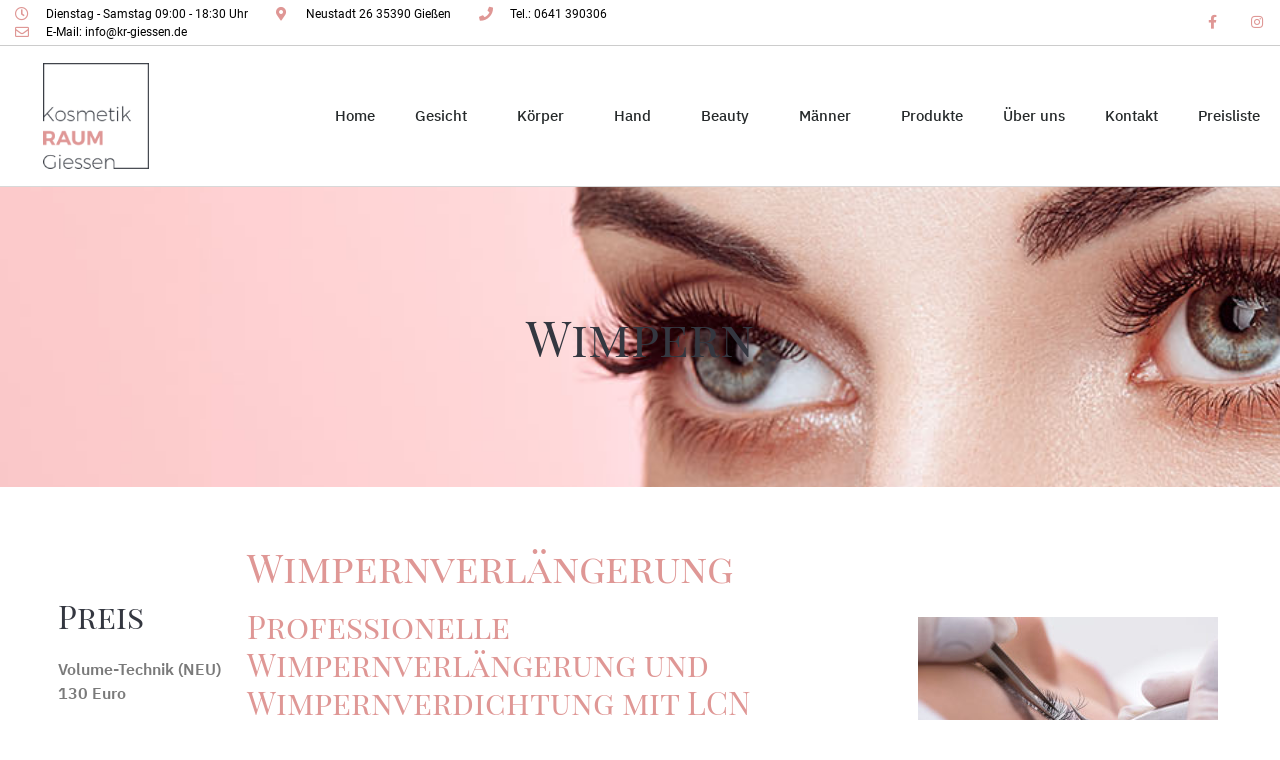

--- FILE ---
content_type: text/html; charset=UTF-8
request_url: https://kosmetikraum-giessen.de/beauty/wimpern/
body_size: 17048
content:
<!doctype html><html lang="de-DE"><head><meta charset="UTF-8"><meta name="viewport" content="width=device-width, initial-scale=1"><link rel="profile" href="https://gmpg.org/xfn/11"><meta name='robots' content='noindex, follow'/><!-- This site is optimized with the Yoast SEO plugin v19.9 - https://yoast.com/wordpress/plugins/seo/ --><title>Wimpern - Kosmetikraum Giessen</title><meta property="og:locale" content="de_DE"/><meta property="og:type" content="article"/><meta property="og:title" content="Wimpern - Kosmetikraum Giessen"/><meta property="og:description" content="Preis Volume-Technik (NEU) 130 Euro Einzel-Technik (NEU) 110 Euro Wimpern entfernen 49 Euro Wimpernverlängerung Professionelle Wimpernverlängerung und Wimpernverdichtung mit LCN Lashes LCN Lashes ist eine innovative Technik der Verlängerung und Verdichtung von Wimpern mit der 1:1 Methode. Die LCN Lashes Wimpern sind wasserbeständig und werden aus Polyester-Seide-Fasern hergestellt. Sie sind leicht und verformen sich nicht. [&hellip;]"/><meta property="og:url" content="https://kosmetikraum-giessen.de/beauty/wimpern/"/><meta property="og:site_name" content="Kosmetikraum Giessen"/><meta property="article:modified_time" content="2021-08-03T13:51:28+00:00"/><meta property="og:image" content="https://kosmetikraum-giessen.de/wp-content/uploads/2021/08/web_AdobeStock_123106537-300x200.jpg"/><meta name="twitter:card" content="summary_large_image"/><meta name="twitter:label1" content="Geschätzte Lesezeit"/><meta name="twitter:data1" content="2 Minuten"/><script type="application/ld+json" class="yoast-schema-graph">{"@context":"https://schema.org","@graph":[{"@type":"WebPage","@id":"https://kosmetikraum-giessen.de/beauty/wimpern/","url":"https://kosmetikraum-giessen.de/beauty/wimpern/","name":"Wimpern - Kosmetikraum Giessen","isPartOf":{"@id":"https://kosmetikraum-giessen.de/#website"},"primaryImageOfPage":{"@id":"https://kosmetikraum-giessen.de/beauty/wimpern/#primaryimage"},"image":{"@id":"https://kosmetikraum-giessen.de/beauty/wimpern/#primaryimage"},"thumbnailUrl":"https://kosmetikraum-giessen.de/wp-content/uploads/2021/08/web_AdobeStock_123106537-300x200.jpg","datePublished":"2021-07-12T09:11:24+00:00","dateModified":"2021-08-03T13:51:28+00:00","breadcrumb":{"@id":"https://kosmetikraum-giessen.de/beauty/wimpern/#breadcrumb"},"inLanguage":"de-DE","potentialAction":[{"@type":"ReadAction","target":["https://kosmetikraum-giessen.de/beauty/wimpern/"]}]},{"@type":"ImageObject","inLanguage":"de-DE","@id":"https://kosmetikraum-giessen.de/beauty/wimpern/#primaryimage","url":"https://kosmetikraum-giessen.de/wp-content/uploads/2021/08/web_AdobeStock_123106537.jpg","contentUrl":"https://kosmetikraum-giessen.de/wp-content/uploads/2021/08/web_AdobeStock_123106537.jpg","width":1080,"height":721,"caption":"Close up of beautician hands sticking artificial eyelash to female eye"},{"@type":"BreadcrumbList","@id":"https://kosmetikraum-giessen.de/beauty/wimpern/#breadcrumb","itemListElement":[{"@type":"ListItem","position":1,"name":"Startseite","item":"https://kosmetikraum-giessen.de/"},{"@type":"ListItem","position":2,"name":"Beauty","item":"https://kosmetikraum-giessen.de/beauty/"},{"@type":"ListItem","position":3,"name":"Wimpern"}]},{"@type":"WebSite","@id":"https://kosmetikraum-giessen.de/#website","url":"https://kosmetikraum-giessen.de/","name":"Kosmetikraum Giessen","description":"Hand-, Fuß-, Gesicht- und Körperwohlgefühl","publisher":{"@id":"https://kosmetikraum-giessen.de/#organization"},"potentialAction":[{"@type":"SearchAction","target":{"@type":"EntryPoint","urlTemplate":"https://kosmetikraum-giessen.de/?s={search_term_string}"},"query-input":"required name=search_term_string"}],"inLanguage":"de-DE"},{"@type":"Organization","@id":"https://kosmetikraum-giessen.de/#organization","name":"Kosmetikraum Giessen","url":"https://kosmetikraum-giessen.de/","logo":{"@type":"ImageObject","inLanguage":"de-DE","@id":"https://kosmetikraum-giessen.de/#/schema/logo/image/","url":"https://kosmetikraum-giessen.de/wp-content/uploads/2021/07/logo_krg_web.png","contentUrl":"https://kosmetikraum-giessen.de/wp-content/uploads/2021/07/logo_krg_web.png","width":170,"height":170,"caption":"Kosmetikraum Giessen"},"image":{"@id":"https://kosmetikraum-giessen.de/#/schema/logo/image/"}}]}</script><!-- / Yoast SEO plugin. --> <script id="omgf-pro-remove-async-google-fonts">var head=document.getElementsByTagName("head")[0],insertBefore=head.insertBefore,appendChild=head.appendChild,append=head.append;function runInterception(newElem,refElem,callback){if(!newElem.href||!(newElem.href.includes("//fonts.googleapis.com/css")||newElem.href.includes("//fonts.gstatic.com/s/")||newElem.href.includes("//fonts.googleapis.com/icon")))return eval(callback).call(head,newElem,refElem);console.log("OMGF Pro blocked request to "+newElem.href)}head.insertBefore=function(newElem,refElem){return runInterception(newElem,refElem,"insertBefore")},head.appendChild=function(newElem,refElem){return runInterception(newElem,refElem,"appendChild")},head.append=function(newElem,refElem){return runInterception(newElem,refElem,"append")};</script><link rel="alternate" type="application/rss+xml" title="Kosmetikraum Giessen &raquo; Feed" href="https://kosmetikraum-giessen.de/feed/"/><link rel="alternate" type="application/rss+xml" title="Kosmetikraum Giessen &raquo; Kommentar-Feed" href="https://kosmetikraum-giessen.de/comments/feed/"/><script>window._wpemojiSettings={"baseUrl":"https:\/\/s.w.org\/images\/core\/emoji\/15.0.3\/72x72\/","ext":".png","svgUrl":"https:\/\/s.w.org\/images\/core\/emoji\/15.0.3\/svg\/","svgExt":".svg","source":{"concatemoji":"https:\/\/kosmetikraum-giessen.de\/wp-includes\/js\/wp-emoji-release.min.js?ver=6.6.2"}};!function(i,n){var o,s,e;function c(e){try{var t={supportTests:e,timestamp:(new Date).valueOf()};sessionStorage.setItem(o,JSON.stringify(t))}catch(e){}}function p(e,t,n){e.clearRect(0,0,e.canvas.width,e.canvas.height),e.fillText(t,0,0);var t=new Uint32Array(e.getImageData(0,0,e.canvas.width,e.canvas.height).data),r=(e.clearRect(0,0,e.canvas.width,e.canvas.height),e.fillText(n,0,0),new Uint32Array(e.getImageData(0,0,e.canvas.width,e.canvas.height).data));return t.every(function(e,t){return e===r[t]})}function u(e,t,n){switch(t){case"flag":return n(e,"\ud83c\udff3\ufe0f\u200d\u26a7\ufe0f","\ud83c\udff3\ufe0f\u200b\u26a7\ufe0f")?!1:!n(e,"\ud83c\uddfa\ud83c\uddf3","\ud83c\uddfa\u200b\ud83c\uddf3")&&!n(e,"\ud83c\udff4\udb40\udc67\udb40\udc62\udb40\udc65\udb40\udc6e\udb40\udc67\udb40\udc7f","\ud83c\udff4\u200b\udb40\udc67\u200b\udb40\udc62\u200b\udb40\udc65\u200b\udb40\udc6e\u200b\udb40\udc67\u200b\udb40\udc7f");case"emoji":return!n(e,"\ud83d\udc26\u200d\u2b1b","\ud83d\udc26\u200b\u2b1b")}return!1}function f(e,t,n){var r="undefined"!=typeof WorkerGlobalScope&&self instanceof WorkerGlobalScope?new OffscreenCanvas(300,150):i.createElement("canvas"),a=r.getContext("2d",{willReadFrequently:!0}),o=(a.textBaseline="top",a.font="600 32px Arial",{});return e.forEach(function(e){o[e]=t(a,e,n)}),o}function t(e){var t=i.createElement("script");t.src=e,t.defer=!0,i.head.appendChild(t)}"undefined"!=typeof Promise&&(o="wpEmojiSettingsSupports",s=["flag","emoji"],n.supports={everything:!0,everythingExceptFlag:!0},e=new Promise(function(e){i.addEventListener("DOMContentLoaded",e,{once:!0})}),new Promise(function(t){var n=function(){try{var e=JSON.parse(sessionStorage.getItem(o));if("object"==typeof e&&"number"==typeof e.timestamp&&(new Date).valueOf()<e.timestamp+604800&&"object"==typeof e.supportTests)return e.supportTests}catch(e){}return null}();if(!n){if("undefined"!=typeof Worker&&"undefined"!=typeof OffscreenCanvas&&"undefined"!=typeof URL&&URL.createObjectURL&&"undefined"!=typeof Blob)try{var e="postMessage("+f.toString()+"("+[JSON.stringify(s),u.toString(),p.toString()].join(",")+"));",r=new Blob([e],{type:"text/javascript"}),a=new Worker(URL.createObjectURL(r),{name:"wpTestEmojiSupports"});return void(a.onmessage=function(e){c(n=e.data),a.terminate(),t(n)})}catch(e){}c(n=f(s,u,p))}t(n)}).then(function(e){for(var t in e)n.supports[t]=e[t],n.supports.everything=n.supports.everything&&n.supports[t],"flag"!==t&&(n.supports.everythingExceptFlag=n.supports.everythingExceptFlag&&n.supports[t]);n.supports.everythingExceptFlag=n.supports.everythingExceptFlag&&!n.supports.flag,n.DOMReady=!1,n.readyCallback=function(){n.DOMReady=!0}}).then(function(){return e}).then(function(){var e;n.supports.everything||(n.readyCallback(),(e=n.source||{}).concatemoji?t(e.concatemoji):e.wpemoji&&e.twemoji&&(t(e.twemoji),t(e.wpemoji)))}))}((window,document),window._wpemojiSettings);</script><link rel='stylesheet' id='all-css-0' href='https://kosmetikraum-giessen.de/wp-content/plugins/powered-cache/includes/file-optimizer.php??/wp-content/uploads/premium-addons-elementor/pa-frontend-cd582a340.min.css&minify=1' type='text/css' media='all'/><style id='wp-emoji-styles-inline-css'>img.wp-smiley,img.emoji{display:inline!important;border:none!important;box-shadow:none!important;height:1em!important;width:1em!important;margin:0 .07em!important;vertical-align:-.1em!important;background:none!important;padding:0!important}</style><link rel='stylesheet' id='all-css-2' href='https://kosmetikraum-giessen.de/wp-content/plugins/powered-cache/includes/file-optimizer.php??/wp-includes/css/dist/block-library/style.min.css&minify=1' type='text/css' media='all'/><style id='classic-theme-styles-inline-css'>.wp-block-button__link{color:#fff;background-color:#32373c;border-radius:9999px;box-shadow:none;text-decoration:none;padding:calc(.667em + 2px) calc(1.333em + 2px);font-size:1.125em}.wp-block-file__button{background:#32373c;color:#fff;text-decoration:none}</style><style id='global-styles-inline-css'>:root{--wp--preset--aspect-ratio--square:1;--wp--preset--aspect-ratio--4-3: 4/3;--wp--preset--aspect-ratio--3-4: 3/4;--wp--preset--aspect-ratio--3-2: 3/2;--wp--preset--aspect-ratio--2-3: 2/3;--wp--preset--aspect-ratio--16-9: 16/9;--wp--preset--aspect-ratio--9-16: 9/16;--wp--preset--color--black:#000;--wp--preset--color--cyan-bluish-gray:#abb8c3;--wp--preset--color--white:#fff;--wp--preset--color--pale-pink:#f78da7;--wp--preset--color--vivid-red:#cf2e2e;--wp--preset--color--luminous-vivid-orange:#ff6900;--wp--preset--color--luminous-vivid-amber:#fcb900;--wp--preset--color--light-green-cyan:#7bdcb5;--wp--preset--color--vivid-green-cyan:#00d084;--wp--preset--color--pale-cyan-blue:#8ed1fc;--wp--preset--color--vivid-cyan-blue:#0693e3;--wp--preset--color--vivid-purple:#9b51e0;--wp--preset--gradient--vivid-cyan-blue-to-vivid-purple:linear-gradient(135deg,rgba(6,147,227,1) 0%,#9b51e0 100%);--wp--preset--gradient--light-green-cyan-to-vivid-green-cyan:linear-gradient(135deg,#7adcb4 0%,#00d082 100%);--wp--preset--gradient--luminous-vivid-amber-to-luminous-vivid-orange:linear-gradient(135deg,rgba(252,185,0,1) 0%,rgba(255,105,0,1) 100%);--wp--preset--gradient--luminous-vivid-orange-to-vivid-red:linear-gradient(135deg,rgba(255,105,0,1) 0%,#cf2e2e 100%);--wp--preset--gradient--very-light-gray-to-cyan-bluish-gray:linear-gradient(135deg,#eee 0%,#a9b8c3 100%);--wp--preset--gradient--cool-to-warm-spectrum:linear-gradient(135deg,#4aeadc 0%,#9778d1 20%,#cf2aba 40%,#ee2c82 60%,#fb6962 80%,#fef84c 100%);--wp--preset--gradient--blush-light-purple:linear-gradient(135deg,#ffceec 0%,#9896f0 100%);--wp--preset--gradient--blush-bordeaux:linear-gradient(135deg,#fecda5 0%,#fe2d2d 50%,#6b003e 100%);--wp--preset--gradient--luminous-dusk:linear-gradient(135deg,#ffcb70 0%,#c751c0 50%,#4158d0 100%);--wp--preset--gradient--pale-ocean:linear-gradient(135deg,#fff5cb 0%,#b6e3d4 50%,#33a7b5 100%);--wp--preset--gradient--electric-grass:linear-gradient(135deg,#caf880 0%,#71ce7e 100%);--wp--preset--gradient--midnight:linear-gradient(135deg,#020381 0%,#2874fc 100%);--wp--preset--font-size--small:13px;--wp--preset--font-size--medium:20px;--wp--preset--font-size--large:36px;--wp--preset--font-size--x-large:42px;--wp--preset--spacing--20:.44rem;--wp--preset--spacing--30:.67rem;--wp--preset--spacing--40:1rem;--wp--preset--spacing--50:1.5rem;--wp--preset--spacing--60:2.25rem;--wp--preset--spacing--70:3.38rem;--wp--preset--spacing--80:5.06rem;--wp--preset--shadow--natural:6px 6px 9px rgba(0,0,0,.2);--wp--preset--shadow--deep:12px 12px 50px rgba(0,0,0,.4);--wp--preset--shadow--sharp:6px 6px 0 rgba(0,0,0,.2);--wp--preset--shadow--outlined:6px 6px 0 -3px rgba(255,255,255,1) , 6px 6px rgba(0,0,0,1);--wp--preset--shadow--crisp:6px 6px 0 rgba(0,0,0,1)}:where(.is-layout-flex){gap:.5em}:where(.is-layout-grid){gap:.5em}body .is-layout-flex{display:flex}.is-layout-flex{flex-wrap:wrap;align-items:center}.is-layout-flex > :is(*, div){margin:0}body .is-layout-grid{display:grid}.is-layout-grid > :is(*, div){margin:0}:where(.wp-block-columns.is-layout-flex){gap:2em}:where(.wp-block-columns.is-layout-grid){gap:2em}:where(.wp-block-post-template.is-layout-flex){gap:1.25em}:where(.wp-block-post-template.is-layout-grid){gap:1.25em}.has-black-color{color:var(--wp--preset--color--black)!important}.has-cyan-bluish-gray-color{color:var(--wp--preset--color--cyan-bluish-gray)!important}.has-white-color{color:var(--wp--preset--color--white)!important}.has-pale-pink-color{color:var(--wp--preset--color--pale-pink)!important}.has-vivid-red-color{color:var(--wp--preset--color--vivid-red)!important}.has-luminous-vivid-orange-color{color:var(--wp--preset--color--luminous-vivid-orange)!important}.has-luminous-vivid-amber-color{color:var(--wp--preset--color--luminous-vivid-amber)!important}.has-light-green-cyan-color{color:var(--wp--preset--color--light-green-cyan)!important}.has-vivid-green-cyan-color{color:var(--wp--preset--color--vivid-green-cyan)!important}.has-pale-cyan-blue-color{color:var(--wp--preset--color--pale-cyan-blue)!important}.has-vivid-cyan-blue-color{color:var(--wp--preset--color--vivid-cyan-blue)!important}.has-vivid-purple-color{color:var(--wp--preset--color--vivid-purple)!important}.has-black-background-color{background-color:var(--wp--preset--color--black)!important}.has-cyan-bluish-gray-background-color{background-color:var(--wp--preset--color--cyan-bluish-gray)!important}.has-white-background-color{background-color:var(--wp--preset--color--white)!important}.has-pale-pink-background-color{background-color:var(--wp--preset--color--pale-pink)!important}.has-vivid-red-background-color{background-color:var(--wp--preset--color--vivid-red)!important}.has-luminous-vivid-orange-background-color{background-color:var(--wp--preset--color--luminous-vivid-orange)!important}.has-luminous-vivid-amber-background-color{background-color:var(--wp--preset--color--luminous-vivid-amber)!important}.has-light-green-cyan-background-color{background-color:var(--wp--preset--color--light-green-cyan)!important}.has-vivid-green-cyan-background-color{background-color:var(--wp--preset--color--vivid-green-cyan)!important}.has-pale-cyan-blue-background-color{background-color:var(--wp--preset--color--pale-cyan-blue)!important}.has-vivid-cyan-blue-background-color{background-color:var(--wp--preset--color--vivid-cyan-blue)!important}.has-vivid-purple-background-color{background-color:var(--wp--preset--color--vivid-purple)!important}.has-black-border-color{border-color:var(--wp--preset--color--black)!important}.has-cyan-bluish-gray-border-color{border-color:var(--wp--preset--color--cyan-bluish-gray)!important}.has-white-border-color{border-color:var(--wp--preset--color--white)!important}.has-pale-pink-border-color{border-color:var(--wp--preset--color--pale-pink)!important}.has-vivid-red-border-color{border-color:var(--wp--preset--color--vivid-red)!important}.has-luminous-vivid-orange-border-color{border-color:var(--wp--preset--color--luminous-vivid-orange)!important}.has-luminous-vivid-amber-border-color{border-color:var(--wp--preset--color--luminous-vivid-amber)!important}.has-light-green-cyan-border-color{border-color:var(--wp--preset--color--light-green-cyan)!important}.has-vivid-green-cyan-border-color{border-color:var(--wp--preset--color--vivid-green-cyan)!important}.has-pale-cyan-blue-border-color{border-color:var(--wp--preset--color--pale-cyan-blue)!important}.has-vivid-cyan-blue-border-color{border-color:var(--wp--preset--color--vivid-cyan-blue)!important}.has-vivid-purple-border-color{border-color:var(--wp--preset--color--vivid-purple)!important}.has-vivid-cyan-blue-to-vivid-purple-gradient-background{background:var(--wp--preset--gradient--vivid-cyan-blue-to-vivid-purple)!important}.has-light-green-cyan-to-vivid-green-cyan-gradient-background{background:var(--wp--preset--gradient--light-green-cyan-to-vivid-green-cyan)!important}.has-luminous-vivid-amber-to-luminous-vivid-orange-gradient-background{background:var(--wp--preset--gradient--luminous-vivid-amber-to-luminous-vivid-orange)!important}.has-luminous-vivid-orange-to-vivid-red-gradient-background{background:var(--wp--preset--gradient--luminous-vivid-orange-to-vivid-red)!important}.has-very-light-gray-to-cyan-bluish-gray-gradient-background{background:var(--wp--preset--gradient--very-light-gray-to-cyan-bluish-gray)!important}.has-cool-to-warm-spectrum-gradient-background{background:var(--wp--preset--gradient--cool-to-warm-spectrum)!important}.has-blush-light-purple-gradient-background{background:var(--wp--preset--gradient--blush-light-purple)!important}.has-blush-bordeaux-gradient-background{background:var(--wp--preset--gradient--blush-bordeaux)!important}.has-luminous-dusk-gradient-background{background:var(--wp--preset--gradient--luminous-dusk)!important}.has-pale-ocean-gradient-background{background:var(--wp--preset--gradient--pale-ocean)!important}.has-electric-grass-gradient-background{background:var(--wp--preset--gradient--electric-grass)!important}.has-midnight-gradient-background{background:var(--wp--preset--gradient--midnight)!important}.has-small-font-size{font-size:var(--wp--preset--font-size--small)!important}.has-medium-font-size{font-size:var(--wp--preset--font-size--medium)!important}.has-large-font-size{font-size:var(--wp--preset--font-size--large)!important}.has-x-large-font-size{font-size:var(--wp--preset--font-size--x-large)!important}:where(.wp-block-post-template.is-layout-flex){gap:1.25em}:where(.wp-block-post-template.is-layout-grid){gap:1.25em}:where(.wp-block-columns.is-layout-flex){gap:2em}:where(.wp-block-columns.is-layout-grid){gap:2em}:root :where(.wp-block-pullquote){font-size:1.5em;line-height:1.6}</style><link rel='stylesheet' id='all-css-6' href='https://kosmetikraum-giessen.de/wp-content/plugins/powered-cache/includes/file-optimizer.php??[base64]/iA=&minify=1' type='text/css' media='all'/><link rel='stylesheet' id='google-fonts-1-css' href='https://kosmetikraum-giessen.de/wp-content/uploads/omgf/google-fonts-603/google-fonts-603.css?ver=1668075337' media='all'/><link rel='stylesheet' id='all-css-8' href='https://kosmetikraum-giessen.de/wp-content/plugins/powered-cache/includes/file-optimizer.php??-eJytzFsKhDAQRNENqa3iAz/EtURtJdDpSCri9g3ibGDwsy7FoevIF6+RNdIh524VxMIubR/IABxBYmfa0ik3F8M7pgV4wrsLZ7VILaO/tcD7KSZ8IMGLXT9w5mB0xQ+a3Fh1Xd+UbT1UN7eCdDo=&minify=1' type='text/css' media='all'/><script type='text/javascript' src='https://kosmetikraum-giessen.de/wp-content/plugins/powered-cache/includes/file-optimizer.php??-eJzTLy/QzcxLzilNSS3WzwKiwtLUokoopZebmaeXVayjj0+Rbm5melFiSSpUsX2uraG5kaW5uaGJiUkWAK+oIiY=&minify=1'></script><link rel="https://api.w.org/" href="https://kosmetikraum-giessen.de/wp-json/"/><link rel="alternate" title="JSON" type="application/json" href="https://kosmetikraum-giessen.de/wp-json/wp/v2/pages/442"/><link rel="EditURI" type="application/rsd+xml" title="RSD" href="https://kosmetikraum-giessen.de/xmlrpc.php?rsd"/><meta name="generator" content="WordPress 6.6.2"/><link rel='shortlink' href='https://kosmetikraum-giessen.de/?p=442'/><link rel="alternate" title="oEmbed (JSON)" type="application/json+oembed" href="https://kosmetikraum-giessen.de/wp-json/oembed/1.0/embed?url=https%3A%2F%2Fkosmetikraum-giessen.de%2Fbeauty%2Fwimpern%2F"/><link rel="alternate" title="oEmbed (XML)" type="text/xml+oembed" href="https://kosmetikraum-giessen.de/wp-json/oembed/1.0/embed?url=https%3A%2F%2Fkosmetikraum-giessen.de%2Fbeauty%2Fwimpern%2F&#038;format=xml"/><link rel="icon" href="https://kosmetikraum-giessen.de/wp-content/uploads/2021/07/favicon_krg-150x150.png" sizes="32x32"/><link rel="icon" href="https://kosmetikraum-giessen.de/wp-content/uploads/2021/07/favicon_krg-300x300.png" sizes="192x192"/><link rel="apple-touch-icon" href="https://kosmetikraum-giessen.de/wp-content/uploads/2021/07/favicon_krg-300x300.png"/><meta name="msapplication-TileImage" content="https://kosmetikraum-giessen.de/wp-content/uploads/2021/07/favicon_krg-300x300.png"/></head><body class="page-template page-template-elementor_header_footer page page-id-442 page-child parent-pageid-149 wp-custom-logo elementor-default elementor-template-full-width elementor-kit-8 elementor-page elementor-page-442"><a class="skip-link screen-reader-text" href="#content">Zum Inhalt wechseln</a><div data-elementor-type="header" data-elementor-id="9" class="elementor elementor-9 elementor-location-header"><section class="elementor-section elementor-top-section elementor-element elementor-element-2b256ba7 elementor-section-height-min-height elementor-section-content-middle elementor-section-full_width elementor-section-height-default elementor-section-items-middle" data-id="2b256ba7" data-element_type="section" data-settings="{&quot;background_background&quot;:&quot;classic&quot;}"><div class="elementor-container elementor-column-gap-no"><div class="elementor-column elementor-col-50 elementor-top-column elementor-element elementor-element-1ff6baa4" data-id="1ff6baa4" data-element_type="column"><div class="elementor-widget-wrap elementor-element-populated"><div class="elementor-element elementor-element-600f9144 elementor-icon-list--layout-inline elementor-mobile-align-center elementor-hidden-phone elementor-list-item-link-full_width elementor-widget elementor-widget-icon-list" data-id="600f9144" data-element_type="widget" data-widget_type="icon-list.default"><div class="elementor-widget-container"><ul class="elementor-icon-list-items elementor-inline-items"><li class="elementor-icon-list-item elementor-inline-item"><span class="elementor-icon-list-icon"><i aria-hidden="true" class="far fa-clock"></i></span><span class="elementor-icon-list-text">Dienstag - Samstag 09:00 - 18:30 Uhr</span></li><li class="elementor-icon-list-item elementor-inline-item"><span class="elementor-icon-list-icon"><i aria-hidden="true" class="fas fa-map-marker-alt"></i></span><span class="elementor-icon-list-text">Neustadt 26 35390 Gießen</span></li><li class="elementor-icon-list-item elementor-inline-item"><a href="tel:+49641390306"><span class="elementor-icon-list-icon"><i aria-hidden="true" class="fas fa-phone"></i></span><span class="elementor-icon-list-text">Tel.: 0641 390306</span></a></li><li class="elementor-icon-list-item elementor-inline-item"><a href="mailto:info@kr-giessen.de"><span class="elementor-icon-list-icon"><i aria-hidden="true" class="far fa-envelope"></i></span><span class="elementor-icon-list-text">E-Mail: info@kr-giessen.de</span></a></li></ul></div></div></div></div><div class="elementor-column elementor-col-50 elementor-top-column elementor-element elementor-element-1bf64cd7" data-id="1bf64cd7" data-element_type="column"><div class="elementor-widget-wrap elementor-element-populated"><div class="elementor-element elementor-element-1a38f2b6 e-grid-align-right elementor-shape-square e-grid-align-mobile-center elementor-grid-0 elementor-widget elementor-widget-social-icons" data-id="1a38f2b6" data-element_type="widget" data-widget_type="social-icons.default"><div class="elementor-widget-container"><div class="elementor-social-icons-wrapper elementor-grid"><span class="elementor-grid-item"><a class="elementor-icon elementor-social-icon elementor-social-icon-facebook-f elementor-repeater-item-5646027" href="https://www.facebook.com/kosmetikraumgiessen" target="_blank"><span class="elementor-screen-only">Facebook-f</span><i class="fab fa-facebook-f"></i></a></span><span class="elementor-grid-item"><a class="elementor-icon elementor-social-icon elementor-social-icon-instagram elementor-repeater-item-7c2bcc0" href="https://www.instagram.com/kosmetikraumgiessen/" target="_blank"><span class="elementor-screen-only">Instagram</span><i class="fab fa-instagram"></i></a></span></div></div></div></div></div></div></section><section class="elementor-section elementor-top-section elementor-element elementor-element-1d05d195 elementor-section-content-middle elementor-section-full_width elementor-section-height-default elementor-section-height-default" data-id="1d05d195" data-element_type="section"><div class="elementor-container elementor-column-gap-no"><div class="elementor-column elementor-col-50 elementor-top-column elementor-element elementor-element-5a28543" data-id="5a28543" data-element_type="column"><div class="elementor-widget-wrap elementor-element-populated"><div class="elementor-element elementor-element-610fd8 elementor-widget elementor-widget-theme-site-logo elementor-widget-image" data-id="610fd8" data-element_type="widget" data-widget_type="theme-site-logo.default"><div class="elementor-widget-container"><a href="https://kosmetikraum-giessen.de"><img width="170" height="170" src="https://kosmetikraum-giessen.de/wp-content/uploads/2021/07/logo_krg_web.png" class="attachment-full size-full" alt="" srcset="https://kosmetikraum-giessen.de/wp-content/uploads/2021/07/logo_krg_web.png 170w, https://kosmetikraum-giessen.de/wp-content/uploads/2021/07/logo_krg_web-150x150.png 150w" sizes="(max-width: 170px) 100vw, 170px"/></a></div></div></div></div><div class="elementor-column elementor-col-50 elementor-top-column elementor-element elementor-element-1bedb120" data-id="1bedb120" data-element_type="column"><div class="elementor-widget-wrap elementor-element-populated"><div class="elementor-element elementor-element-5d29b08c elementor-nav-menu__align-right elementor-nav-menu--stretch elementor-nav-menu--dropdown-tablet elementor-nav-menu__text-align-aside elementor-nav-menu--toggle elementor-nav-menu--burger elementor-widget elementor-widget-nav-menu" data-id="5d29b08c" data-element_type="widget" data-settings="{&quot;full_width&quot;:&quot;stretch&quot;,&quot;submenu_icon&quot;:{&quot;value&quot;:&quot;&lt;i class=\&quot;\&quot;&gt;&lt;\/i&gt;&quot;,&quot;library&quot;:&quot;&quot;},&quot;layout&quot;:&quot;horizontal&quot;,&quot;toggle&quot;:&quot;burger&quot;}" data-widget_type="nav-menu.default"><div class="elementor-widget-container"><nav migration_allowed="1" migrated="0" class="elementor-nav-menu--main elementor-nav-menu__container elementor-nav-menu--layout-horizontal e--pointer-underline e--animation-fade"><ul id="menu-1-5d29b08c" class="elementor-nav-menu"><li class="menu-item menu-item-type-post_type menu-item-object-page menu-item-home menu-item-157"><a href="https://kosmetikraum-giessen.de/" class="elementor-item">Home</a></li><li class="menu-item menu-item-type-post_type menu-item-object-page menu-item-has-children menu-item-159"><a href="https://kosmetikraum-giessen.de/gesicht/" class="elementor-item">Gesicht</a><ul class="sub-menu elementor-nav-menu--dropdown"><li class="menu-item menu-item-type-post_type menu-item-object-page menu-item-286"><a href="https://kosmetikraum-giessen.de/gesicht/hautanalyse/" class="elementor-sub-item">Hautanalyse</a></li><li class="menu-item menu-item-type-post_type menu-item-object-page menu-item-1623"><a href="https://kosmetikraum-giessen.de/green-peel/" class="elementor-sub-item">Green Peel</a></li><li class="menu-item menu-item-type-post_type menu-item-object-page menu-item-356"><a href="https://kosmetikraum-giessen.de/gesicht/microneedling/" class="elementor-sub-item">Microneedling</a></li><li class="menu-item menu-item-type-post_type menu-item-object-page menu-item-354"><a href="https://kosmetikraum-giessen.de/gesicht/kosmetikbehandlung-ausreinigungsbehandlung/" class="elementor-sub-item">Ausreinigungsbehandlung</a></li><li class="menu-item menu-item-type-post_type menu-item-object-page menu-item-355"><a href="https://kosmetikraum-giessen.de/gesicht/microdermabrasion/" class="elementor-sub-item">Microdermabrasion</a></li><li class="menu-item menu-item-type-post_type menu-item-object-page menu-item-358"><a href="https://kosmetikraum-giessen.de/gesicht/sono-beauty-lifting-kur/" class="elementor-sub-item">Sono Beauty Lifting Kur</a></li><li class="menu-item menu-item-type-post_type menu-item-object-page menu-item-359"><a href="https://kosmetikraum-giessen.de/gesicht/ultraschall/" class="elementor-sub-item">Ultraschall</a></li><li class="menu-item menu-item-type-post_type menu-item-object-page menu-item-748"><a href="https://kosmetikraum-giessen.de/gesicht/fruchtsaeure-pro-power-gel/" class="elementor-sub-item">Fruchtsäure – Pro Power Gel</a></li></ul></li><li class="menu-item menu-item-type-post_type menu-item-object-page menu-item-has-children menu-item-161"><a href="https://kosmetikraum-giessen.de/koerper/" class="elementor-item">Körper</a><ul class="sub-menu elementor-nav-menu--dropdown"><li class="menu-item menu-item-type-post_type menu-item-object-page menu-item-396"><a href="https://kosmetikraum-giessen.de/koerper/laser-haarentfernung/" class="elementor-sub-item">Laser Haarentfernung</a></li><li class="menu-item menu-item-type-post_type menu-item-object-page menu-item-397"><a href="https://kosmetikraum-giessen.de/koerper/nadelepilation/" class="elementor-sub-item">Nadelepilation</a></li><li class="menu-item menu-item-type-post_type menu-item-object-page menu-item-413"><a href="https://kosmetikraum-giessen.de/koerper/waxing/" class="elementor-sub-item">Waxing</a></li><li class="menu-item menu-item-type-post_type menu-item-object-page menu-item-412"><a href="https://kosmetikraum-giessen.de/koerper/ruecken/" class="elementor-sub-item">Rücken</a></li><li class="menu-item menu-item-type-post_type menu-item-object-page menu-item-1785"><a href="https://kosmetikraum-giessen.de/koerper/liposana-3/" class="elementor-sub-item">Liposana 3+</a></li></ul></li><li class="menu-item menu-item-type-post_type menu-item-object-page menu-item-has-children menu-item-160"><a href="https://kosmetikraum-giessen.de/hand/" class="elementor-item">Hand</a><ul class="sub-menu elementor-nav-menu--dropdown"><li class="menu-item menu-item-type-post_type menu-item-object-page menu-item-441"><a href="https://kosmetikraum-giessen.de/hand/naturnagelueberzug-mit-uv-gel/" class="elementor-sub-item">Naturnagelüberzug mit UV-Gel</a></li><li class="menu-item menu-item-type-post_type menu-item-object-page menu-item-440"><a href="https://kosmetikraum-giessen.de/hand/manikuere/" class="elementor-sub-item">Maniküre</a></li></ul></li><li class="menu-item menu-item-type-post_type menu-item-object-page current-page-ancestor current-menu-ancestor current-menu-parent current-page-parent current_page_parent current_page_ancestor menu-item-has-children menu-item-158"><a href="https://kosmetikraum-giessen.de/beauty/" class="elementor-item">Beauty</a><ul class="sub-menu elementor-nav-menu--dropdown"><li class="menu-item menu-item-type-post_type menu-item-object-page current-menu-item page_item page-item-442 current_page_item menu-item-480"><a href="https://kosmetikraum-giessen.de/beauty/wimpern/" aria-current="page" class="elementor-sub-item elementor-item-active">Wimpern</a></li><li class="menu-item menu-item-type-post_type menu-item-object-page menu-item-478"><a href="https://kosmetikraum-giessen.de/beauty/lash-lifting/" class="elementor-sub-item">Lash Lifting</a></li><li class="menu-item menu-item-type-post_type menu-item-object-page menu-item-479"><a href="https://kosmetikraum-giessen.de/beauty/microblading/" class="elementor-sub-item">Microblading</a></li><li class="menu-item menu-item-type-post_type menu-item-object-page menu-item-477"><a href="https://kosmetikraum-giessen.de/beauty/augenbrauen/" class="elementor-sub-item">Augenbrauen</a></li></ul></li><li class="menu-item menu-item-type-post_type menu-item-object-page menu-item-has-children menu-item-162"><a href="https://kosmetikraum-giessen.de/maenner/" class="elementor-item">Männer</a><ul class="sub-menu elementor-nav-menu--dropdown"><li class="menu-item menu-item-type-post_type menu-item-object-page menu-item-522"><a href="https://kosmetikraum-giessen.de/maenner/manikure-pedikure/" class="elementor-sub-item">Maniküre</a></li></ul></li><li class="menu-item menu-item-type-post_type menu-item-object-page menu-item-562"><a href="https://kosmetikraum-giessen.de/produkte/" class="elementor-item">Produkte</a></li><li class="menu-item menu-item-type-post_type menu-item-object-page menu-item-220"><a href="https://kosmetikraum-giessen.de/ueber-uns/" class="elementor-item">Über uns</a></li><li class="menu-item menu-item-type-post_type menu-item-object-page menu-item-255"><a href="https://kosmetikraum-giessen.de/kontakt/" class="elementor-item">Kontakt</a></li><li class="menu-item menu-item-type-post_type menu-item-object-page menu-item-1393"><a href="https://kosmetikraum-giessen.de/preisliste/" class="elementor-item">Preisliste</a></li></ul></nav><div class="elementor-menu-toggle" role="button" tabindex="0" aria-label="Menu Toggle" aria-expanded="false"><i aria-hidden="true" role="presentation" class="elementor-menu-toggle__icon--open eicon-menu-bar"></i><i aria-hidden="true" role="presentation" class="elementor-menu-toggle__icon--close eicon-close"></i><span class="elementor-screen-only">Menü</span></div><nav class="elementor-nav-menu--dropdown elementor-nav-menu__container" aria-hidden="true"><ul id="menu-2-5d29b08c" class="elementor-nav-menu"><li class="menu-item menu-item-type-post_type menu-item-object-page menu-item-home menu-item-157"><a href="https://kosmetikraum-giessen.de/" class="elementor-item" tabindex="-1">Home</a></li><li class="menu-item menu-item-type-post_type menu-item-object-page menu-item-has-children menu-item-159"><a href="https://kosmetikraum-giessen.de/gesicht/" class="elementor-item" tabindex="-1">Gesicht</a><ul class="sub-menu elementor-nav-menu--dropdown"><li class="menu-item menu-item-type-post_type menu-item-object-page menu-item-286"><a href="https://kosmetikraum-giessen.de/gesicht/hautanalyse/" class="elementor-sub-item" tabindex="-1">Hautanalyse</a></li><li class="menu-item menu-item-type-post_type menu-item-object-page menu-item-1623"><a href="https://kosmetikraum-giessen.de/green-peel/" class="elementor-sub-item" tabindex="-1">Green Peel</a></li><li class="menu-item menu-item-type-post_type menu-item-object-page menu-item-356"><a href="https://kosmetikraum-giessen.de/gesicht/microneedling/" class="elementor-sub-item" tabindex="-1">Microneedling</a></li><li class="menu-item menu-item-type-post_type menu-item-object-page menu-item-354"><a href="https://kosmetikraum-giessen.de/gesicht/kosmetikbehandlung-ausreinigungsbehandlung/" class="elementor-sub-item" tabindex="-1">Ausreinigungsbehandlung</a></li><li class="menu-item menu-item-type-post_type menu-item-object-page menu-item-355"><a href="https://kosmetikraum-giessen.de/gesicht/microdermabrasion/" class="elementor-sub-item" tabindex="-1">Microdermabrasion</a></li><li class="menu-item menu-item-type-post_type menu-item-object-page menu-item-358"><a href="https://kosmetikraum-giessen.de/gesicht/sono-beauty-lifting-kur/" class="elementor-sub-item" tabindex="-1">Sono Beauty Lifting Kur</a></li><li class="menu-item menu-item-type-post_type menu-item-object-page menu-item-359"><a href="https://kosmetikraum-giessen.de/gesicht/ultraschall/" class="elementor-sub-item" tabindex="-1">Ultraschall</a></li><li class="menu-item menu-item-type-post_type menu-item-object-page menu-item-748"><a href="https://kosmetikraum-giessen.de/gesicht/fruchtsaeure-pro-power-gel/" class="elementor-sub-item" tabindex="-1">Fruchtsäure – Pro Power Gel</a></li></ul></li><li class="menu-item menu-item-type-post_type menu-item-object-page menu-item-has-children menu-item-161"><a href="https://kosmetikraum-giessen.de/koerper/" class="elementor-item" tabindex="-1">Körper</a><ul class="sub-menu elementor-nav-menu--dropdown"><li class="menu-item menu-item-type-post_type menu-item-object-page menu-item-396"><a href="https://kosmetikraum-giessen.de/koerper/laser-haarentfernung/" class="elementor-sub-item" tabindex="-1">Laser Haarentfernung</a></li><li class="menu-item menu-item-type-post_type menu-item-object-page menu-item-397"><a href="https://kosmetikraum-giessen.de/koerper/nadelepilation/" class="elementor-sub-item" tabindex="-1">Nadelepilation</a></li><li class="menu-item menu-item-type-post_type menu-item-object-page menu-item-413"><a href="https://kosmetikraum-giessen.de/koerper/waxing/" class="elementor-sub-item" tabindex="-1">Waxing</a></li><li class="menu-item menu-item-type-post_type menu-item-object-page menu-item-412"><a href="https://kosmetikraum-giessen.de/koerper/ruecken/" class="elementor-sub-item" tabindex="-1">Rücken</a></li><li class="menu-item menu-item-type-post_type menu-item-object-page menu-item-1785"><a href="https://kosmetikraum-giessen.de/koerper/liposana-3/" class="elementor-sub-item" tabindex="-1">Liposana 3+</a></li></ul></li><li class="menu-item menu-item-type-post_type menu-item-object-page menu-item-has-children menu-item-160"><a href="https://kosmetikraum-giessen.de/hand/" class="elementor-item" tabindex="-1">Hand</a><ul class="sub-menu elementor-nav-menu--dropdown"><li class="menu-item menu-item-type-post_type menu-item-object-page menu-item-441"><a href="https://kosmetikraum-giessen.de/hand/naturnagelueberzug-mit-uv-gel/" class="elementor-sub-item" tabindex="-1">Naturnagelüberzug mit UV-Gel</a></li><li class="menu-item menu-item-type-post_type menu-item-object-page menu-item-440"><a href="https://kosmetikraum-giessen.de/hand/manikuere/" class="elementor-sub-item" tabindex="-1">Maniküre</a></li></ul></li><li class="menu-item menu-item-type-post_type menu-item-object-page current-page-ancestor current-menu-ancestor current-menu-parent current-page-parent current_page_parent current_page_ancestor menu-item-has-children menu-item-158"><a href="https://kosmetikraum-giessen.de/beauty/" class="elementor-item" tabindex="-1">Beauty</a><ul class="sub-menu elementor-nav-menu--dropdown"><li class="menu-item menu-item-type-post_type menu-item-object-page current-menu-item page_item page-item-442 current_page_item menu-item-480"><a href="https://kosmetikraum-giessen.de/beauty/wimpern/" aria-current="page" class="elementor-sub-item elementor-item-active" tabindex="-1">Wimpern</a></li><li class="menu-item menu-item-type-post_type menu-item-object-page menu-item-478"><a href="https://kosmetikraum-giessen.de/beauty/lash-lifting/" class="elementor-sub-item" tabindex="-1">Lash Lifting</a></li><li class="menu-item menu-item-type-post_type menu-item-object-page menu-item-479"><a href="https://kosmetikraum-giessen.de/beauty/microblading/" class="elementor-sub-item" tabindex="-1">Microblading</a></li><li class="menu-item menu-item-type-post_type menu-item-object-page menu-item-477"><a href="https://kosmetikraum-giessen.de/beauty/augenbrauen/" class="elementor-sub-item" tabindex="-1">Augenbrauen</a></li></ul></li><li class="menu-item menu-item-type-post_type menu-item-object-page menu-item-has-children menu-item-162"><a href="https://kosmetikraum-giessen.de/maenner/" class="elementor-item" tabindex="-1">Männer</a><ul class="sub-menu elementor-nav-menu--dropdown"><li class="menu-item menu-item-type-post_type menu-item-object-page menu-item-522"><a href="https://kosmetikraum-giessen.de/maenner/manikure-pedikure/" class="elementor-sub-item" tabindex="-1">Maniküre</a></li></ul></li><li class="menu-item menu-item-type-post_type menu-item-object-page menu-item-562"><a href="https://kosmetikraum-giessen.de/produkte/" class="elementor-item" tabindex="-1">Produkte</a></li><li class="menu-item menu-item-type-post_type menu-item-object-page menu-item-220"><a href="https://kosmetikraum-giessen.de/ueber-uns/" class="elementor-item" tabindex="-1">Über uns</a></li><li class="menu-item menu-item-type-post_type menu-item-object-page menu-item-255"><a href="https://kosmetikraum-giessen.de/kontakt/" class="elementor-item" tabindex="-1">Kontakt</a></li><li class="menu-item menu-item-type-post_type menu-item-object-page menu-item-1393"><a href="https://kosmetikraum-giessen.de/preisliste/" class="elementor-item" tabindex="-1">Preisliste</a></li></ul></nav></div></div></div></div></div></section></div><div data-elementor-type="wp-post" data-elementor-id="442" class="elementor elementor-442"><section class="elementor-section elementor-top-section elementor-element elementor-element-6a3a22c elementor-section-height-min-height elementor-section-boxed elementor-section-height-default elementor-section-items-middle" data-id="6a3a22c" data-element_type="section" data-settings="{&quot;background_background&quot;:&quot;classic&quot;}"><div class="elementor-container elementor-column-gap-default"><div class="elementor-column elementor-col-100 elementor-top-column elementor-element elementor-element-2a940fc" data-id="2a940fc" data-element_type="column"><div class="elementor-widget-wrap elementor-element-populated"><div class="elementor-element elementor-element-5983e11 elementor-widget elementor-widget-theme-page-title elementor-page-title elementor-widget-heading" data-id="5983e11" data-element_type="widget" data-widget_type="theme-page-title.default"><div class="elementor-widget-container"><h1 class="elementor-heading-title elementor-size-default">Wimpern</h1></div></div></div></div></div></section><section class="elementor-section elementor-top-section elementor-element elementor-element-41ba7c9 elementor-section-boxed elementor-section-height-default elementor-section-height-default" data-id="41ba7c9" data-element_type="section"><div class="elementor-container elementor-column-gap-default"><div class="elementor-column elementor-col-100 elementor-top-column elementor-element elementor-element-40852d1" data-id="40852d1" data-element_type="column"><div class="elementor-widget-wrap elementor-element-populated"><div class="elementor-element elementor-element-ccbd09c elementor-widget elementor-widget-spacer" data-id="ccbd09c" data-element_type="widget" data-widget_type="spacer.default"><div class="elementor-widget-container"><div class="elementor-spacer"><div class="elementor-spacer-inner"></div></div></div></div></div></div></div></section><section class="elementor-section elementor-top-section elementor-element elementor-element-3b1e468 elementor-section-full_width elementor-section-height-default elementor-section-height-default" data-id="3b1e468" data-element_type="section"><div class="elementor-container elementor-column-gap-default"><div class="elementor-column elementor-col-100 elementor-top-column elementor-element elementor-element-5f45c91" data-id="5f45c91" data-element_type="column"><div class="elementor-widget-wrap elementor-element-populated"><section class="elementor-section elementor-inner-section elementor-element elementor-element-51b2db6 elementor-section-full_width elementor-section-height-default elementor-section-height-default" data-id="51b2db6" data-element_type="section"><div class="elementor-container elementor-column-gap-default"><div class="elementor-column elementor-col-25 elementor-inner-column elementor-element elementor-element-408373d" data-id="408373d" data-element_type="column"><div class="elementor-widget-wrap"></div></div><div class="elementor-column elementor-col-25 elementor-inner-column elementor-element elementor-element-27ec95f" data-id="27ec95f" data-element_type="column"><div class="elementor-widget-wrap elementor-element-populated"><div class="elementor-element elementor-element-d2e2ee4 elementor-widget elementor-widget-spacer" data-id="d2e2ee4" data-element_type="widget" data-widget_type="spacer.default"><div class="elementor-widget-container"><div class="elementor-spacer"><div class="elementor-spacer-inner"></div></div></div></div><div class="elementor-element elementor-element-59ae2d1 premium-header-inline elementor-widget elementor-widget-premium-addon-dual-header" data-id="59ae2d1" data-element_type="widget" data-widget_type="premium-addon-dual-header.default"><div class="elementor-widget-container"><h2 class="premium-dual-header-first-header "><span class="premium-dual-header-first-span">Preis </span></h2> </div></div><div class="elementor-element elementor-element-4b6db1f elementor-widget elementor-widget-text-editor" data-id="4b6db1f" data-element_type="widget" data-widget_type="text-editor.default"><div class="elementor-widget-container"><p>Volume-Technik (NEU)<br/>130 Euro</p><p>Einzel-Technik (NEU)<br/>110 Euro</p><p>Wimpern entfernen<br/>49 Euro</p></div></div></div></div><div class="elementor-column elementor-col-25 elementor-inner-column elementor-element elementor-element-e0ed3d4" data-id="e0ed3d4" data-element_type="column"><div class="elementor-widget-wrap elementor-element-populated"><div class="elementor-element elementor-element-67babe5 elementor-widget elementor-widget-heading" data-id="67babe5" data-element_type="widget" data-widget_type="heading.default"><div class="elementor-widget-container"><h2 class="elementor-heading-title elementor-size-default">Wimpernverlängerung</h2></div></div><div class="elementor-element elementor-element-5787335 premium-header-block elementor-widget elementor-widget-premium-addon-dual-header" data-id="5787335" data-element_type="widget" data-widget_type="premium-addon-dual-header.default"><div class="elementor-widget-container"><h2 class="premium-dual-header-first-header "><span class="premium-dual-header-first-span">Professionelle Wimpernverlängerung und Wimpernverdichtung mit LCN Lashes </span></h2> </div></div><div class="elementor-element elementor-element-d4f4237 elementor-widget elementor-widget-text-editor" data-id="d4f4237" data-element_type="widget" data-widget_type="text-editor.default"><div class="elementor-widget-container"><p>LCN Lashes ist eine innovative Technik der Verlängerung und Verdichtung von Wimpern mit der 1:1 Methode. Die LCN Lashes Wimpern sind wasserbeständig und werden aus Polyester-Seide-Fasern hergestellt. Sie sind leicht und verformen sich nicht. Der Effekt bleibt bis ein paar Wochen erhalten, wobei ein regelmäßiges Auffüllen die Freude an langen und dichteren Wimpern für eine beliebig lange Zeit ermöglicht. Dieses einzigartige Produkt verleiht dank seiner Leichtheit und einer sicheren Applikation Komfort, wobei es die Wimpern nicht zerstört.</p><p>Es ermöglicht eine Verlängerung von 30% bis 50%. Dank ihrer Elastizität bedürfen die Wimpern keiner Wimpernzange. Sie sind perfekt nicht nur für spezielle Anlässe wie Hochzeit oder Silvester, sondern auch für jeden, natürlichen Wochentag. Die Seidenwimpern können Sie in verschiedenen Längen und Biegungen wählen (ab 8-15 mm).</p><p>Wir verwenden ausschließlich extrem dünne Wimpern meist mit einem Durchmesser von 0,05 – 0,07mm um Ihre Naturwimpern zu schützen und um Ihre Wimpernwurzel nicht zu überlasten. Diese Methode ist selbst für Kundinnen mit sehr feinen Naturwimpern, die ein sehr natürliches, aber volles Endergebnis wünschen perfekt geeignet. Bei dieser Klebetechnik werden mittels speziellen Pinzetten die feinen Volumeneinzelwimpern vom Wimpernstreifen abgenommen und im Kleberpunkt geschickt aufgefächert. Dieser Wimpernfächer wird dann wiederum an eine Einzelnaturwimper angeklebt.</p><p>Wir garantieren Ihnen einen sehr hohen Tragekomfort. Um einen dauerhaften, schönen und gleichmäßigen Augenaufschlag zu haben, empfehlen wir unseren Kunden einen Refill-Termin alle 3-4 Wochen einzuhalten.</p></div></div></div></div><div class="elementor-column elementor-col-25 elementor-inner-column elementor-element elementor-element-bf48b30" data-id="bf48b30" data-element_type="column"><div class="elementor-widget-wrap elementor-element-populated"><div class="elementor-element elementor-element-a82edee elementor-widget elementor-widget-spacer" data-id="a82edee" data-element_type="widget" data-widget_type="spacer.default"><div class="elementor-widget-container"><div class="elementor-spacer"><div class="elementor-spacer-inner"></div></div></div></div><div class="elementor-element elementor-element-22b1762 elementor-widget elementor-widget-image" data-id="22b1762" data-element_type="widget" data-widget_type="image.default"><div class="elementor-widget-container"><img fetchpriority="high" decoding="async" width="300" height="200" src="https://kosmetikraum-giessen.de/wp-content/uploads/2021/08/web_AdobeStock_123106537-300x200.jpg" class="attachment-medium size-medium" alt="" srcset="https://kosmetikraum-giessen.de/wp-content/uploads/2021/08/web_AdobeStock_123106537-300x200.jpg 300w, https://kosmetikraum-giessen.de/wp-content/uploads/2021/08/web_AdobeStock_123106537-1024x684.jpg 1024w, https://kosmetikraum-giessen.de/wp-content/uploads/2021/08/web_AdobeStock_123106537-768x513.jpg 768w, https://kosmetikraum-giessen.de/wp-content/uploads/2021/08/web_AdobeStock_123106537.jpg 1080w" sizes="(max-width: 300px) 100vw, 300px"/></div></div></div></div></div></section></div></div></div></section><section class="elementor-section elementor-top-section elementor-element elementor-element-2f781c4 elementor-section-full_width elementor-section-height-default elementor-section-height-default" data-id="2f781c4" data-element_type="section"><div class="elementor-container elementor-column-gap-default"><div class="elementor-column elementor-col-100 elementor-top-column elementor-element elementor-element-1b00a80" data-id="1b00a80" data-element_type="column"><div class="elementor-widget-wrap elementor-element-populated"><section class="elementor-section elementor-inner-section elementor-element elementor-element-0421a87 elementor-section-full_width elementor-section-height-default elementor-section-height-default" data-id="0421a87" data-element_type="section"><div class="elementor-container elementor-column-gap-default"><div class="elementor-column elementor-col-25 elementor-inner-column elementor-element elementor-element-fb33ed4" data-id="fb33ed4" data-element_type="column"><div class="elementor-widget-wrap"></div></div><div class="elementor-column elementor-col-25 elementor-inner-column elementor-element elementor-element-f0b420a" data-id="f0b420a" data-element_type="column"><div class="elementor-widget-wrap elementor-element-populated"><div class="elementor-element elementor-element-542ae4b elementor-widget elementor-widget-spacer" data-id="542ae4b" data-element_type="widget" data-widget_type="spacer.default"><div class="elementor-widget-container"><div class="elementor-spacer"><div class="elementor-spacer-inner"></div></div></div></div><div class="elementor-element elementor-element-b3ab511 premium-header-inline elementor-widget elementor-widget-premium-addon-dual-header" data-id="b3ab511" data-element_type="widget" data-widget_type="premium-addon-dual-header.default"><div class="elementor-widget-container"><h2 class="premium-dual-header-first-header "><span class="premium-dual-header-first-span">Preis </span></h2> </div></div><div class="elementor-element elementor-element-f46d6f0 elementor-widget elementor-widget-text-editor" data-id="f46d6f0" data-element_type="widget" data-widget_type="text-editor.default"><div class="elementor-widget-container"><p>Wimpern färben<br/>15 Euro</p></div></div></div></div><div class="elementor-column elementor-col-25 elementor-inner-column elementor-element elementor-element-c4d4b78" data-id="c4d4b78" data-element_type="column"><div class="elementor-widget-wrap elementor-element-populated"><div class="elementor-element elementor-element-e7ef402 elementor-widget elementor-widget-heading" data-id="e7ef402" data-element_type="widget" data-widget_type="heading.default"><div class="elementor-widget-container"><h2 class="elementor-heading-title elementor-size-default">Wimpern färben</h2></div></div><div class="elementor-element elementor-element-e2ee876 premium-header-block elementor-widget elementor-widget-premium-addon-dual-header" data-id="e2ee876" data-element_type="widget" data-widget_type="premium-addon-dual-header.default"><div class="elementor-widget-container"><h2 class="premium-dual-header-first-header "><span class="premium-dual-header-first-span">Professionelles Wimpern färbern </span></h2> </div></div><div class="elementor-element elementor-element-1c68259 elementor-widget elementor-widget-text-editor" data-id="1c68259" data-element_type="widget" data-widget_type="text-editor.default"><div class="elementor-widget-container"><p>Geschmeidige Wimpern, die von den Wurzeln bis in die Spitzen in einem brillanten, dunklen Ton schimmern, sind ein absolutes Beauty-Must-have!</p></div></div></div></div><div class="elementor-column elementor-col-25 elementor-inner-column elementor-element elementor-element-48915d8" data-id="48915d8" data-element_type="column"><div class="elementor-widget-wrap elementor-element-populated"><div class="elementor-element elementor-element-663f15b elementor-widget elementor-widget-spacer" data-id="663f15b" data-element_type="widget" data-widget_type="spacer.default"><div class="elementor-widget-container"><div class="elementor-spacer"><div class="elementor-spacer-inner"></div></div></div></div><div class="elementor-element elementor-element-f1d5e0d elementor-widget elementor-widget-image" data-id="f1d5e0d" data-element_type="widget" data-widget_type="image.default"><div class="elementor-widget-container"><img decoding="async" width="300" height="200" src="https://kosmetikraum-giessen.de/wp-content/uploads/2021/08/web_AdobeStock_228558724-300x200.jpg" class="attachment-medium size-medium" alt="" srcset="https://kosmetikraum-giessen.de/wp-content/uploads/2021/08/web_AdobeStock_228558724-300x200.jpg 300w, https://kosmetikraum-giessen.de/wp-content/uploads/2021/08/web_AdobeStock_228558724-1024x682.jpg 1024w, https://kosmetikraum-giessen.de/wp-content/uploads/2021/08/web_AdobeStock_228558724-768x511.jpg 768w, https://kosmetikraum-giessen.de/wp-content/uploads/2021/08/web_AdobeStock_228558724.jpg 1080w" sizes="(max-width: 300px) 100vw, 300px"/></div></div></div></div></div></section></div></div></div></section><section class="elementor-section elementor-top-section elementor-element elementor-element-a7726dd elementor-section-boxed elementor-section-height-default elementor-section-height-default" data-id="a7726dd" data-element_type="section"><div class="elementor-container elementor-column-gap-default"><div class="elementor-column elementor-col-100 elementor-top-column elementor-element elementor-element-4b5f6ce" data-id="4b5f6ce" data-element_type="column"><div class="elementor-widget-wrap elementor-element-populated"><div class="elementor-element elementor-element-f68a684 elementor-widget elementor-widget-spacer" data-id="f68a684" data-element_type="widget" data-widget_type="spacer.default"><div class="elementor-widget-container"><div class="elementor-spacer"><div class="elementor-spacer-inner"></div></div></div></div></div></div></div></section><section class="elementor-section elementor-top-section elementor-element elementor-element-a2bc7ab elementor-section-boxed elementor-section-height-default elementor-section-height-default" data-id="a2bc7ab" data-element_type="section"><div class="elementor-container elementor-column-gap-default"><div class="elementor-column elementor-col-100 elementor-top-column elementor-element elementor-element-893dbac" data-id="893dbac" data-element_type="column"><div class="elementor-widget-wrap elementor-element-populated"><div class="elementor-element elementor-element-501e800 elementor-widget elementor-widget-spacer" data-id="501e800" data-element_type="widget" data-widget_type="spacer.default"><div class="elementor-widget-container"><div class="elementor-spacer"><div class="elementor-spacer-inner"></div></div></div></div></div></div></div></section></div><div data-elementor-type="footer" data-elementor-id="18" class="elementor elementor-18 elementor-location-footer"><section class="elementor-section elementor-top-section elementor-element elementor-element-6c1755b elementor-section-boxed elementor-section-height-default elementor-section-height-default" data-id="6c1755b" data-element_type="section" data-settings="{&quot;background_background&quot;:&quot;classic&quot;}"><div class="elementor-container elementor-column-gap-default"><div class="elementor-column elementor-col-100 elementor-top-column elementor-element elementor-element-efe63e5" data-id="efe63e5" data-element_type="column"><div class="elementor-widget-wrap elementor-element-populated"><section class="elementor-section elementor-inner-section elementor-element elementor-element-f447c5f elementor-section-boxed elementor-section-height-default elementor-section-height-default" data-id="f447c5f" data-element_type="section"><div class="elementor-container elementor-column-gap-default"><div class="elementor-column elementor-col-50 elementor-inner-column elementor-element elementor-element-50c4935" data-id="50c4935" data-element_type="column"><div class="elementor-widget-wrap elementor-element-populated"><div class="elementor-element elementor-element-a61a186 elementor-widget elementor-widget-text-editor" data-id="a61a186" data-element_type="widget" data-widget_type="text-editor.default"><div class="elementor-widget-container"><p>© Kosmetik Raum Giessen 2021.</p></div></div></div></div><div class="elementor-column elementor-col-50 elementor-inner-column elementor-element elementor-element-61bf527" data-id="61bf527" data-element_type="column"><div class="elementor-widget-wrap elementor-element-populated"><div class="elementor-element elementor-element-d7590ec elementor-widget elementor-widget-text-editor" data-id="d7590ec" data-element_type="widget" data-widget_type="text-editor.default"><div class="elementor-widget-container"><a href="/datenschutz">DATENSCHUTZ</a> | <a href="/impressum">IMPRESSUM</a></div></div></div></div></div></section></div></div></div></section></div><!--googleoff: all--><div data-nosnippet><script id="BorlabsCookieBoxWrap" type="text/template"><div id="BorlabsCookieBox" class="BorlabsCookie" role="dialog" aria-labelledby="CookieBoxTextHeadline" aria-describedby="CookieBoxTextDescription" aria-modal="true"
> <div class="middle-center" style="display: none;"> <div class="_brlbs-bar-wrap"> <div class="_brlbs-bar _brlbs-bar-advanced"> <div class="cookie-box"> <div class="container"> <div class="row align-items-center"> <div class="col-12 col-sm-9"> <div class="row"> <div class="col-12"> <div class="_brlbs-flex-left"> <img width="32" height="32" class="cookie-logo" src="https://kosmetikraum-giessen.de/wp-content/uploads/2021/07/logo_krg_web.png" srcset="https://kosmetikraum-giessen.de/wp-content/uploads/2021/07/logo_krg_web.png, https://kosmetikraum-giessen.de/wp-content/uploads/2021/07/logo_krg_web.png 2x" alt="Datenschutzeinstellungen" aria-hidden="true" > <span role="heading" aria-level="3" class="_brlbs-h3" id="CookieBoxTextHeadline"> Datenschutzeinstellungen </span> </div> <p id="CookieBoxTextDescription"> <span class="_brlbs-paragraph _brlbs-text-description">Wir nutzen Cookies auf unserer Website. Einige von ihnen sind essenziell, während andere uns helfen, diese Website und Ihre Erfahrung zu verbessern.</span> <span class="_brlbs-paragraph _brlbs-text-confirm-age">Wenn Sie unter 16 Jahre alt sind und Ihre Zustimmung zu freiwilligen Diensten geben möchten, müssen Sie Ihre Erziehungsberechtigten um Erlaubnis bitten.</span> <span class="_brlbs-paragraph _brlbs-text-technology">Wir verwenden Cookies und andere Technologien auf unserer Website. Einige von ihnen sind essenziell, während andere uns helfen, diese Website und Ihre Erfahrung zu verbessern.</span> <span class="_brlbs-paragraph _brlbs-text-personal-data">Personenbezogene Daten können verarbeitet werden (z. B. IP-Adressen), z. B. für personalisierte Anzeigen und Inhalte oder Anzeigen- und Inhaltsmessung.</span> <span class="_brlbs-paragraph _brlbs-text-more-information">Weitere Informationen über die Verwendung Ihrer Daten finden Sie in unserer <a class="_brlbs-cursor" href="https://kosmetikraum-giessen.de/datenschutz/">Datenschutzerklärung</a>.</span> <span class="_brlbs-paragraph _brlbs-text-revoke">Sie können Ihre Auswahl jederzeit unter <a class="_brlbs-cursor" href="#" data-cookie-individual>Einstellungen</a> widerrufen oder anpassen.</span> </p> </div> </div> <fieldset> <legend class="sr-only">Datenschutzeinstellungen</legend> <ul class="show-cookie-logo" > <li> <label class="_brlbs-checkbox"> Essenziell <input id="checkbox-essential" tabindex="0" type="checkbox" name="cookieGroup[]" value="essential" checked disabled data-borlabs-cookie-checkbox > <span class="_brlbs-checkbox-indicator"></span> </label> </li> <li> <label class="_brlbs-checkbox"> Externe Medien <input id="checkbox-external-media" tabindex="0" type="checkbox" name="cookieGroup[]" value="external-media" checked data-borlabs-cookie-checkbox > <span class="_brlbs-checkbox-indicator"></span> </label> </li> </ul> </fieldset> </div> <div class="col-12 col-sm-3"> <p class="_brlbs-accept"> <a href="#" tabindex="0" role="button" class="_brlbs-btn _brlbs-btn-accept-all _brlbs-cursor" data-cookie-accept-all > Alle akzeptieren </a> </p> <p class="_brlbs-accept"> <a href="#" tabindex="0" role="button" id="CookieBoxSaveButton" class="_brlbs-btn _brlbs-cursor" data-cookie-accept > Speichern </a> </p> <p class="_brlbs-manage-btn "> <a href="#" tabindex="0" role="button" class="_brlbs-cursor _brlbs-btn " data-cookie-individual > Individuelle Datenschutzeinstellungen </a> </p> <p class="_brlbs-legal"> <a href="#" tabindex="0" role="button" class="_brlbs-cursor" data-cookie-individual > Cookie-Details </a> <span class="_brlbs-separator"></span> <a tabindex="0" href="https://kosmetikraum-giessen.de/datenschutz/" > Datenschutzerklärung </a> <span class="_brlbs-separator"></span> <a tabindex="0" href="https://kosmetikraum-giessen.de/impressum/" > Impressum </a> </p> </div> </div> </div> </div> <div class="cookie-preference" aria-hidden="true" role="dialog" aria-describedby="CookiePrefDescription" aria-modal="true"
> <div class="container not-visible"> <div class="row no-gutters"> <div class="col-12"> <div class="row no-gutters align-items-top"> <div class="col-12"> <div class="_brlbs-flex-center"> <img width="32" height="32" class="cookie-logo" src="https://kosmetikraum-giessen.de/wp-content/uploads/2021/07/logo_krg_web.png" srcset="https://kosmetikraum-giessen.de/wp-content/uploads/2021/07/logo_krg_web.png, https://kosmetikraum-giessen.de/wp-content/uploads/2021/07/logo_krg_web.png 2x" alt="Datenschutzeinstellungen" > <span role="heading" aria-level="3" class="_brlbs-h3">Datenschutzeinstellungen</span> </div> <p id="CookiePrefDescription"> <span class="_brlbs-paragraph _brlbs-text-confirm-age">Wenn Sie unter 16 Jahre alt sind und Ihre Zustimmung zu freiwilligen Diensten geben möchten, müssen Sie Ihre Erziehungsberechtigten um Erlaubnis bitten.</span> <span class="_brlbs-paragraph _brlbs-text-technology">Wir verwenden Cookies und andere Technologien auf unserer Website. Einige von ihnen sind essenziell, während andere uns helfen, diese Website und Ihre Erfahrung zu verbessern.</span> <span class="_brlbs-paragraph _brlbs-text-personal-data">Personenbezogene Daten können verarbeitet werden (z. B. IP-Adressen), z. B. für personalisierte Anzeigen und Inhalte oder Anzeigen- und Inhaltsmessung.</span> <span class="_brlbs-paragraph _brlbs-text-more-information">Weitere Informationen über die Verwendung Ihrer Daten finden Sie in unserer <a class="_brlbs-cursor" href="https://kosmetikraum-giessen.de/datenschutz/">Datenschutzerklärung</a>.</span> <span class="_brlbs-paragraph _brlbs-text-description">Hier finden Sie eine Übersicht über alle verwendeten Cookies. Sie können Ihre Einwilligung zu ganzen Kategorien geben oder sich weitere Informationen anzeigen lassen und so nur bestimmte Cookies auswählen.</span> </p> <div class="row no-gutters align-items-center"> <div class="col-12 col-sm-7"> <p class="_brlbs-accept"> <a href="#" class="_brlbs-btn _brlbs-btn-accept-all _brlbs-cursor" tabindex="0" role="button" data-cookie-accept-all > Alle akzeptieren </a> <a href="#" id="CookiePrefSave" tabindex="0" role="button" class="_brlbs-btn _brlbs-cursor" data-cookie-accept > Speichern </a> </p> </div> <div class="col-12 col-sm-5"> <p class="_brlbs-refuse"> <a href="#" class="_brlbs-cursor" tabindex="0" role="button" data-cookie-back > Zurück </a> </p> </div> </div> </div> </div> <div data-cookie-accordion> <fieldset> <legend class="sr-only">Datenschutzeinstellungen</legend> <div class="bcac-item"> <div class="d-flex flex-row"> <label class="w-75"> <span role="heading" aria-level="4" class="_brlbs-h4">Essenziell (1)</span> </label> <div class="w-25 text-right"> </div> </div> <div class="d-block"> <p>Essenzielle Cookies ermöglichen grundlegende Funktionen und sind für die einwandfreie Funktion der Website erforderlich.</p> <p class="text-center"> <a href="#" class="_brlbs-cursor d-block" tabindex="0" role="button" data-cookie-accordion-target="essential" > <span data-cookie-accordion-status="show"> Cookie-Informationen anzeigen </span> <span data-cookie-accordion-status="hide" class="borlabs-hide"> Cookie-Informationen ausblenden </span> </a> </p> </div> <div class="borlabs-hide" data-cookie-accordion-parent="essential" > <table> <tr> <th>Name</th> <td> <label> Borlabs Cookie </label> </td> </tr> <tr> <th>Anbieter</th> <td>Eigentümer dieser Website<span>, </span><a href="https://kosmetikraum-giessen.de/impressum/">Impressum</a></td> </tr> <tr> <th>Zweck</th> <td>Speichert die Einstellungen der Besucher, die in der Cookie Box von Borlabs Cookie ausgewählt wurden.</td> </tr> <tr> <th>Cookie Name</th> <td>borlabs-cookie</td> </tr> <tr> <th>Cookie Laufzeit</th> <td>1 Jahr</td> </tr> </table> </div> </div> <div class="bcac-item"> <div class="d-flex flex-row"> <label class="w-75"> <span role="heading" aria-level="4" class="_brlbs-h4">Externe Medien (7)</span> </label> <div class="w-25 text-right"> <label class="_brlbs-btn-switch"> <span class="sr-only">Externe Medien</span> <input tabindex="0" id="borlabs-cookie-group-external-media" type="checkbox" name="cookieGroup[]" value="external-media" checked data-borlabs-cookie-switch /> <span class="_brlbs-slider"></span> <span class="_brlbs-btn-switch-status" data-active="An" data-inactive="Aus"> </span> </label> </div> </div> <div class="d-block"> <p>Inhalte von Videoplattformen und Social-Media-Plattformen werden standardmäßig blockiert. Wenn Cookies von externen Medien akzeptiert werden, bedarf der Zugriff auf diese Inhalte keiner manuellen Einwilligung mehr.</p> <p class="text-center"> <a href="#" class="_brlbs-cursor d-block" tabindex="0" role="button" data-cookie-accordion-target="external-media" > <span data-cookie-accordion-status="show"> Cookie-Informationen anzeigen </span> <span data-cookie-accordion-status="hide" class="borlabs-hide"> Cookie-Informationen ausblenden </span> </a> </p> </div> <div class="borlabs-hide" data-cookie-accordion-parent="external-media" > <table> <tr> <th>Akzeptieren</th> <td> <label class="_brlbs-btn-switch _brlbs-btn-switch--textRight"> <span class="sr-only">Facebook</span> <input id="borlabs-cookie-facebook" tabindex="0" type="checkbox" data-cookie-group="external-media" name="cookies[external-media][]" value="facebook" checked data-borlabs-cookie-switch /> <span class="_brlbs-slider"></span> <span class="_brlbs-btn-switch-status" data-active="An" data-inactive="Aus" aria-hidden="true"> </span> </label> </td> </tr> <tr> <th>Name</th> <td> <label> Facebook </label> </td> </tr> <tr> <th>Anbieter</th> <td>Meta Platforms Ireland Limited, 4 Grand Canal Square, Dublin 2, Ireland</td> </tr> <tr> <th>Zweck</th> <td>Wird verwendet, um Facebook-Inhalte zu entsperren.</td> </tr> <tr> <th>Datenschutzerklärung</th> <td class="_brlbs-pp-url"> <a href="https://www.facebook.com/privacy/explanation" target="_blank" rel="nofollow noopener noreferrer" > https://www.facebook.com/privacy/explanation </a> </td> </tr> <tr> <th>Host(s)</th> <td>.facebook.com</td> </tr> </table> <table> <tr> <th>Akzeptieren</th> <td> <label class="_brlbs-btn-switch _brlbs-btn-switch--textRight"> <span class="sr-only">Google Maps</span> <input id="borlabs-cookie-googlemaps" tabindex="0" type="checkbox" data-cookie-group="external-media" name="cookies[external-media][]" value="googlemaps" checked data-borlabs-cookie-switch /> <span class="_brlbs-slider"></span> <span class="_brlbs-btn-switch-status" data-active="An" data-inactive="Aus" aria-hidden="true"> </span> </label> </td> </tr> <tr> <th>Name</th> <td> <label> Google Maps </label> </td> </tr> <tr> <th>Anbieter</th> <td>Google Ireland Limited, Gordon House, Barrow Street, Dublin 4, Ireland</td> </tr> <tr> <th>Zweck</th> <td>Wird zum Entsperren von Google Maps-Inhalten verwendet.</td> </tr> <tr> <th>Datenschutzerklärung</th> <td class="_brlbs-pp-url"> <a href="https://policies.google.com/privacy" target="_blank" rel="nofollow noopener noreferrer" > https://policies.google.com/privacy </a> </td> </tr> <tr> <th>Host(s)</th> <td>.google.com</td> </tr> <tr> <th>Cookie Name</th> <td>NID</td> </tr> <tr> <th>Cookie Laufzeit</th> <td>6 Monate</td> </tr> </table> <table> <tr> <th>Akzeptieren</th> <td> <label class="_brlbs-btn-switch _brlbs-btn-switch--textRight"> <span class="sr-only">Instagram</span> <input id="borlabs-cookie-instagram" tabindex="0" type="checkbox" data-cookie-group="external-media" name="cookies[external-media][]" value="instagram" checked data-borlabs-cookie-switch /> <span class="_brlbs-slider"></span> <span class="_brlbs-btn-switch-status" data-active="An" data-inactive="Aus" aria-hidden="true"> </span> </label> </td> </tr> <tr> <th>Name</th> <td> <label> Instagram </label> </td> </tr> <tr> <th>Anbieter</th> <td>Meta Platforms Ireland Limited, 4 Grand Canal Square, Dublin 2, Ireland</td> </tr> <tr> <th>Zweck</th> <td>Wird verwendet, um Instagram-Inhalte zu entsperren.</td> </tr> <tr> <th>Datenschutzerklärung</th> <td class="_brlbs-pp-url"> <a href="https://www.instagram.com/legal/privacy/" target="_blank" rel="nofollow noopener noreferrer" > https://www.instagram.com/legal/privacy/ </a> </td> </tr> <tr> <th>Host(s)</th> <td>.instagram.com</td> </tr> <tr> <th>Cookie Name</th> <td>pigeon_state</td> </tr> <tr> <th>Cookie Laufzeit</th> <td>Sitzung</td> </tr> </table> <table> <tr> <th>Akzeptieren</th> <td> <label class="_brlbs-btn-switch _brlbs-btn-switch--textRight"> <span class="sr-only">OpenStreetMap</span> <input id="borlabs-cookie-openstreetmap" tabindex="0" type="checkbox" data-cookie-group="external-media" name="cookies[external-media][]" value="openstreetmap" checked data-borlabs-cookie-switch /> <span class="_brlbs-slider"></span> <span class="_brlbs-btn-switch-status" data-active="An" data-inactive="Aus" aria-hidden="true"> </span> </label> </td> </tr> <tr> <th>Name</th> <td> <label> OpenStreetMap </label> </td> </tr> <tr> <th>Anbieter</th> <td>Openstreetmap Foundation, St John’s Innovation Centre, Cowley Road, Cambridge CB4 0WS, United Kingdom</td> </tr> <tr> <th>Zweck</th> <td>Wird verwendet, um OpenStreetMap-Inhalte zu entsperren.</td> </tr> <tr> <th>Datenschutzerklärung</th> <td class="_brlbs-pp-url"> <a href="https://wiki.osmfoundation.org/wiki/Privacy_Policy" target="_blank" rel="nofollow noopener noreferrer" > https://wiki.osmfoundation.org/wiki/Privacy_Policy </a> </td> </tr> <tr> <th>Host(s)</th> <td>.openstreetmap.org</td> </tr> <tr> <th>Cookie Name</th> <td>_osm_location, _osm_session, _osm_totp_token, _osm_welcome, _pk_id., _pk_ref., _pk_ses., qos_token</td> </tr> <tr> <th>Cookie Laufzeit</th> <td>1-10 Jahre</td> </tr> </table> <table> <tr> <th>Akzeptieren</th> <td> <label class="_brlbs-btn-switch _brlbs-btn-switch--textRight"> <span class="sr-only">Twitter</span> <input id="borlabs-cookie-twitter" tabindex="0" type="checkbox" data-cookie-group="external-media" name="cookies[external-media][]" value="twitter" checked data-borlabs-cookie-switch /> <span class="_brlbs-slider"></span> <span class="_brlbs-btn-switch-status" data-active="An" data-inactive="Aus" aria-hidden="true"> </span> </label> </td> </tr> <tr> <th>Name</th> <td> <label> Twitter </label> </td> </tr> <tr> <th>Anbieter</th> <td>Twitter International Company, One Cumberland Place, Fenian Street, Dublin 2, D02 AX07, Ireland</td> </tr> <tr> <th>Zweck</th> <td>Wird verwendet, um Twitter-Inhalte zu entsperren.</td> </tr> <tr> <th>Datenschutzerklärung</th> <td class="_brlbs-pp-url"> <a href="https://twitter.com/privacy" target="_blank" rel="nofollow noopener noreferrer" > https://twitter.com/privacy </a> </td> </tr> <tr> <th>Host(s)</th> <td>.twimg.com, .twitter.com</td> </tr> <tr> <th>Cookie Name</th> <td>__widgetsettings, local_storage_support_test</td> </tr> <tr> <th>Cookie Laufzeit</th> <td>Unbegrenzt</td> </tr> </table> <table> <tr> <th>Akzeptieren</th> <td> <label class="_brlbs-btn-switch _brlbs-btn-switch--textRight"> <span class="sr-only">Vimeo</span> <input id="borlabs-cookie-vimeo" tabindex="0" type="checkbox" data-cookie-group="external-media" name="cookies[external-media][]" value="vimeo" checked data-borlabs-cookie-switch /> <span class="_brlbs-slider"></span> <span class="_brlbs-btn-switch-status" data-active="An" data-inactive="Aus" aria-hidden="true"> </span> </label> </td> </tr> <tr> <th>Name</th> <td> <label> Vimeo </label> </td> </tr> <tr> <th>Anbieter</th> <td>Vimeo Inc., 555 West 18th Street, New York, New York 10011, USA</td> </tr> <tr> <th>Zweck</th> <td>Wird verwendet, um Vimeo-Inhalte zu entsperren.</td> </tr> <tr> <th>Datenschutzerklärung</th> <td class="_brlbs-pp-url"> <a href="https://vimeo.com/privacy" target="_blank" rel="nofollow noopener noreferrer" > https://vimeo.com/privacy </a> </td> </tr> <tr> <th>Host(s)</th> <td>player.vimeo.com</td> </tr> <tr> <th>Cookie Name</th> <td>vuid</td> </tr> <tr> <th>Cookie Laufzeit</th> <td>2 Jahre</td> </tr> </table> <table> <tr> <th>Akzeptieren</th> <td> <label class="_brlbs-btn-switch _brlbs-btn-switch--textRight"> <span class="sr-only">YouTube</span> <input id="borlabs-cookie-youtube" tabindex="0" type="checkbox" data-cookie-group="external-media" name="cookies[external-media][]" value="youtube" checked data-borlabs-cookie-switch /> <span class="_brlbs-slider"></span> <span class="_brlbs-btn-switch-status" data-active="An" data-inactive="Aus" aria-hidden="true"> </span> </label> </td> </tr> <tr> <th>Name</th> <td> <label> YouTube </label> </td> </tr> <tr> <th>Anbieter</th> <td>Google Ireland Limited, Gordon House, Barrow Street, Dublin 4, Ireland</td> </tr> <tr> <th>Zweck</th> <td>Wird verwendet, um YouTube-Inhalte zu entsperren.</td> </tr> <tr> <th>Datenschutzerklärung</th> <td class="_brlbs-pp-url"> <a href="https://policies.google.com/privacy" target="_blank" rel="nofollow noopener noreferrer" > https://policies.google.com/privacy </a> </td> </tr> <tr> <th>Host(s)</th> <td>google.com</td> </tr> <tr> <th>Cookie Name</th> <td>NID</td> </tr> <tr> <th>Cookie Laufzeit</th> <td>6 Monate</td> </tr> </table> </div> </div> </fieldset> </div> <div class="d-flex justify-content-between"> <p class="_brlbs-branding flex-fill"> <a href="https://de.borlabs.io/borlabs-cookie/" target="_blank" rel="nofollow noopener noreferrer" > <img src="https://kosmetikraum-giessen.de/wp-content/plugins/borlabs-cookie/assets/images/borlabs-cookie-icon-black.svg" alt="Borlabs Cookie" width="16" height="16"> powered by Borlabs Cookie </a> </p> <p class="_brlbs-legal flex-fill"> <a href="https://kosmetikraum-giessen.de/datenschutz/"> Datenschutzerklärung </a> <span class="_brlbs-separator"></span> <a href="https://kosmetikraum-giessen.de/impressum/"> Impressum </a> </p> </div> </div> </div> </div></div> </div> </div> </div></div></script></div><!--googleon: all--><script id="pa-frontend-js-extra">var PremiumSettings={"ajaxurl":"https:\/\/kosmetikraum-giessen.de\/wp-admin\/admin-ajax.php","nonce":"c032f69f5e"};</script><script type='text/javascript' src='https://kosmetikraum-giessen.de/wp-content/plugins/powered-cache/includes/file-optimizer.php??-eJyNjEsOwiAQhi8kjFIrujCeZSxoIDxGBtL09hJjapfu/ucHM4kpp2pThUYho2GgYqNrUaAxObGwwcZe5wKE4lE+YyMmM54VDse9jC5JzzvYkCi0p0sM61VQyYDMtjIEdweOWGqvGoN/NVsW+Uv+Am5hMy6UXepuVV/GLV4PWl20Hgd18m8yAVgh&minify=1'></script><script id="borlabs-cookie-js-extra">var borlabsCookieConfig={"ajaxURL":"https:\/\/kosmetikraum-giessen.de\/wp-admin\/admin-ajax.php","language":"de","animation":"1","animationDelay":"","animationIn":"_brlbs-fadeInDown","animationOut":"_brlbs-flipOutX","blockContent":"1","boxLayout":"bar","boxLayoutAdvanced":"1","automaticCookieDomainAndPath":"","cookieDomain":"kosmetikraum-giessen.de","cookiePath":"\/","cookieSecure":"1","cookieLifetime":"365","cookieLifetimeEssentialOnly":"182","crossDomainCookie":[],"cookieBeforeConsent":"","cookiesForBots":"1","cookieVersion":"1","hideCookieBoxOnPages":["https:\/\/kosmetikraum-giessen.de\/datenschutz\/","https:\/\/kosmetikraum-giessen.de\/impressum\/"],"respectDoNotTrack":"","reloadAfterConsent":"","reloadAfterOptOut":"1","showCookieBox":"1","cookieBoxIntegration":"javascript","ignorePreSelectStatus":"1","cookies":{"essential":["borlabs-cookie"],"statistics":[],"marketing":[],"external-media":["facebook","googlemaps","instagram","openstreetmap","twitter","vimeo","youtube"]}};var borlabsCookieCookies={"essential":{"borlabs-cookie":{"cookieNameList":{"borlabs-cookie":"borlabs-cookie"},"settings":{"blockCookiesBeforeConsent":"0","prioritize":"0"}}},"external-media":{"facebook":{"cookieNameList":[],"settings":{"blockCookiesBeforeConsent":"0","prioritize":"0"},"optInJS":"PHNjcmlwdD5pZih0eXBlb2Ygd2luZG93LkJvcmxhYnNDb29raWUgPT09ICJvYmplY3QiKSB7IHdpbmRvdy5Cb3JsYWJzQ29va2llLnVuYmxvY2tDb250ZW50SWQoImZhY2Vib29rIik7IH08L3NjcmlwdD4=","optOutJS":""},"googlemaps":{"cookieNameList":{"NID":"NID"},"settings":{"blockCookiesBeforeConsent":"0","prioritize":"0"},"optInJS":"PHNjcmlwdD5pZih0eXBlb2Ygd2luZG93LkJvcmxhYnNDb29raWUgPT09ICJvYmplY3QiKSB7IHdpbmRvdy5Cb3JsYWJzQ29va2llLnVuYmxvY2tDb250ZW50SWQoImdvb2dsZW1hcHMiKTsgfTwvc2NyaXB0Pg==","optOutJS":""},"instagram":{"cookieNameList":{"pigeon_state":"pigeon_state"},"settings":{"blockCookiesBeforeConsent":"0","prioritize":"0"},"optInJS":"PHNjcmlwdD5pZih0eXBlb2Ygd2luZG93LkJvcmxhYnNDb29raWUgPT09ICJvYmplY3QiKSB7IHdpbmRvdy5Cb3JsYWJzQ29va2llLnVuYmxvY2tDb250ZW50SWQoImluc3RhZ3JhbSIpOyB9PC9zY3JpcHQ+","optOutJS":""},"openstreetmap":{"cookieNameList":{"_osm_location":"_osm_location","_osm_session":"_osm_session","_osm_totp_token":"_osm_totp_token","_osm_welcome":"_osm_welcome","_pk_id.":"_pk_id.","_pk_ref.":"_pk_ref.","_pk_ses.":"_pk_ses.","qos_token":"qos_token"},"settings":{"blockCookiesBeforeConsent":"0","prioritize":"0"},"optInJS":"PHNjcmlwdD5pZih0eXBlb2Ygd2luZG93LkJvcmxhYnNDb29raWUgPT09ICJvYmplY3QiKSB7IHdpbmRvdy5Cb3JsYWJzQ29va2llLnVuYmxvY2tDb250ZW50SWQoIm9wZW5zdHJlZXRtYXAiKTsgfTwvc2NyaXB0Pg==","optOutJS":""},"twitter":{"cookieNameList":{"__widgetsettings":"__widgetsettings","local_storage_support_test":"local_storage_support_test"},"settings":{"blockCookiesBeforeConsent":"0","prioritize":"0"},"optInJS":"PHNjcmlwdD5pZih0eXBlb2Ygd2luZG93LkJvcmxhYnNDb29raWUgPT09ICJvYmplY3QiKSB7IHdpbmRvdy5Cb3JsYWJzQ29va2llLnVuYmxvY2tDb250ZW50SWQoInR3aXR0ZXIiKTsgfTwvc2NyaXB0Pg==","optOutJS":""},"vimeo":{"cookieNameList":{"vuid":"vuid"},"settings":{"blockCookiesBeforeConsent":"0","prioritize":"0"},"optInJS":"PHNjcmlwdD5pZih0eXBlb2Ygd2luZG93LkJvcmxhYnNDb29raWUgPT09ICJvYmplY3QiKSB7IHdpbmRvdy5Cb3JsYWJzQ29va2llLnVuYmxvY2tDb250ZW50SWQoInZpbWVvIik7IH08L3NjcmlwdD4=","optOutJS":""},"youtube":{"cookieNameList":{"NID":"NID"},"settings":{"blockCookiesBeforeConsent":"0","prioritize":"0"},"optInJS":"PHNjcmlwdD5pZih0eXBlb2Ygd2luZG93LkJvcmxhYnNDb29raWUgPT09ICJvYmplY3QiKSB7IHdpbmRvdy5Cb3JsYWJzQ29va2llLnVuYmxvY2tDb250ZW50SWQoInlvdXR1YmUiKTsgfTwvc2NyaXB0Pg==","optOutJS":""}}};</script><script src="https://kosmetikraum-giessen.de/wp-content/plugins/borlabs-cookie/assets/javascript/borlabs-cookie.min.js?ver=2.2.57" id="borlabs-cookie-js"></script><script id="borlabs-cookie-js-after">document.addEventListener("DOMContentLoaded",function(e){var borlabsCookieContentBlocker={"facebook":{"id":"facebook","global":function(contentBlockerData){},"init":function(el,contentBlockerData){if(typeof FB==="object"){FB.XFBML.parse(el.parentElement);}},"settings":{"executeGlobalCodeBeforeUnblocking":false}},"default":{"id":"default","global":function(contentBlockerData){},"init":function(el,contentBlockerData){},"settings":{"executeGlobalCodeBeforeUnblocking":false}},"googlemaps":{"id":"googlemaps","global":function(contentBlockerData){},"init":function(el,contentBlockerData){},"settings":{"executeGlobalCodeBeforeUnblocking":false}},"instagram":{"id":"instagram","global":function(contentBlockerData){},"init":function(el,contentBlockerData){if(typeof instgrm==="object"){instgrm.Embeds.process();}},"settings":{"executeGlobalCodeBeforeUnblocking":false}},"openstreetmap":{"id":"openstreetmap","global":function(contentBlockerData){},"init":function(el,contentBlockerData){},"settings":{"executeGlobalCodeBeforeUnblocking":false}},"twitter":{"id":"twitter","global":function(contentBlockerData){},"init":function(el,contentBlockerData){},"settings":{"executeGlobalCodeBeforeUnblocking":false}},"vimeo":{"id":"vimeo","global":function(contentBlockerData){},"init":function(el,contentBlockerData){},"settings":{"executeGlobalCodeBeforeUnblocking":false,"saveThumbnails":false,"videoWrapper":false}},"youtube":{"id":"youtube","global":function(contentBlockerData){},"init":function(el,contentBlockerData){},"settings":{"executeGlobalCodeBeforeUnblocking":false,"changeURLToNoCookie":true,"saveThumbnails":false,"thumbnailQuality":"maxresdefault","videoWrapper":false}}};var BorlabsCookieInitCheck=function(){if(typeof window.BorlabsCookie==="object"&&typeof window.jQuery==="function"){if(typeof borlabsCookiePrioritized!=="object"){borlabsCookiePrioritized={optInJS:{}};}window.BorlabsCookie.init(borlabsCookieConfig,borlabsCookieCookies,borlabsCookieContentBlocker,borlabsCookiePrioritized.optInJS);}else{window.setTimeout(BorlabsCookieInitCheck,50);}};BorlabsCookieInitCheck();});</script><script type='text/javascript' src='https://kosmetikraum-giessen.de/wp-content/plugins/powered-cache/includes/file-optimizer.php??-eJydjEEKwjAQRS9kMlQLwYV4lpqMmjQzEzIJvb5aKBQEFy7/570HSzFeuCE3KLk/IitgRnpvqaZUgUkVm0JSWPBWJj9/Xls7t0hoKbJNeoBfme/Ev/q9rlAwJKFn1L0f2ececOVC1AZPkXkjrnQZ3PHs3DCOp/QCBsVbhw==&minify=1'></script><script src="https://kosmetikraum-giessen.de/wp-includes/js/dist/i18n.min.js?ver=5e580eb46a90c2b997e6" id="wp-i18n-js"></script><script id="wp-i18n-js-after">wp.i18n.setLocaleData({'text direction\u0004ltr':['ltr']});</script><script id="elementor-pro-frontend-js-before">var ElementorProFrontendConfig={"ajaxurl":"https:\/\/kosmetikraum-giessen.de\/wp-admin\/admin-ajax.php","nonce":"15153fd909","urls":{"assets":"https:\/\/kosmetikraum-giessen.de\/wp-content\/plugins\/elementor-pro\/assets\/","rest":"https:\/\/kosmetikraum-giessen.de\/wp-json\/"},"shareButtonsNetworks":{"facebook":{"title":"Facebook","has_counter":true},"twitter":{"title":"Twitter"},"linkedin":{"title":"LinkedIn","has_counter":true},"pinterest":{"title":"Pinterest","has_counter":true},"reddit":{"title":"Reddit","has_counter":true},"vk":{"title":"VK","has_counter":true},"odnoklassniki":{"title":"OK","has_counter":true},"tumblr":{"title":"Tumblr"},"digg":{"title":"Digg"},"skype":{"title":"Skype"},"stumbleupon":{"title":"StumbleUpon","has_counter":true},"mix":{"title":"Mix"},"telegram":{"title":"Telegram"},"pocket":{"title":"Pocket","has_counter":true},"xing":{"title":"XING","has_counter":true},"whatsapp":{"title":"WhatsApp"},"email":{"title":"Email"},"print":{"title":"Print"}},"facebook_sdk":{"lang":"de_DE","app_id":""},"lottie":{"defaultAnimationUrl":"https:\/\/kosmetikraum-giessen.de\/wp-content\/plugins\/elementor-pro\/modules\/lottie\/assets\/animations\/default.json"}};</script><script src="https://kosmetikraum-giessen.de/wp-content/plugins/elementor-pro/assets/js/frontend.min.js?ver=3.8.0" id="elementor-pro-frontend-js"></script><script type='text/javascript' src='https://kosmetikraum-giessen.de/wp-includes/js/jquery/ui/core.min.js?m=1729771444g'></script><script id="elementor-frontend-js-extra">var papro_addons={"url":"https:\/\/kosmetikraum-giessen.de\/wp-admin\/admin-ajax.php","particles_url":"https:\/\/kosmetikraum-giessen.de\/wp-content\/plugins\/premium-addons-pro\/assets\/frontend\/min-js\/particles.min.js","kenburns_url":"https:\/\/kosmetikraum-giessen.de\/wp-content\/plugins\/premium-addons-pro\/assets\/frontend\/min-js\/cycle.min.js","gradient_url":"https:\/\/kosmetikraum-giessen.de\/wp-content\/plugins\/premium-addons-pro\/assets\/frontend\/min-js\/premium-gradient.min.js","parallax_url":"https:\/\/kosmetikraum-giessen.de\/wp-content\/plugins\/premium-addons-pro\/assets\/frontend\/min-js\/premium-parallax.min.js","lottie_url":"https:\/\/kosmetikraum-giessen.de\/wp-content\/plugins\/premium-addons-for-elementor\/assets\/frontend\/min-js\/lottie.min.js"};</script><script id="elementor-frontend-js-before">var elementorFrontendConfig={"environmentMode":{"edit":false,"wpPreview":false,"isScriptDebug":false},"i18n":{"shareOnFacebook":"Auf Facebook teilen","shareOnTwitter":"Auf Twitter teilen","pinIt":"Anheften","download":"Download","downloadImage":"Bild downloaden","fullscreen":"Vollbild","zoom":"Zoom","share":"Teilen","playVideo":"Video abspielen","previous":"Zur\u00fcck","next":"Weiter","close":"Schlie\u00dfen"},"is_rtl":false,"breakpoints":{"xs":0,"sm":480,"md":768,"lg":1025,"xl":1440,"xxl":1600},"responsive":{"breakpoints":{"mobile":{"label":"Mobil","value":767,"default_value":767,"direction":"max","is_enabled":true},"mobile_extra":{"label":"Mobil Extra","value":880,"default_value":880,"direction":"max","is_enabled":false},"tablet":{"label":"Tablet","value":1024,"default_value":1024,"direction":"max","is_enabled":true},"tablet_extra":{"label":"Tablet Extra","value":1200,"default_value":1200,"direction":"max","is_enabled":false},"laptop":{"label":"Laptop","value":1366,"default_value":1366,"direction":"max","is_enabled":false},"widescreen":{"label":"Breitbild","value":2400,"default_value":2400,"direction":"min","is_enabled":false}}},"version":"3.8.0","is_static":false,"experimentalFeatures":{"e_dom_optimization":true,"e_optimized_assets_loading":true,"a11y_improvements":true,"e_import_export":true,"e_hidden_wordpress_widgets":true,"theme_builder_v2":true,"landing-pages":true,"elements-color-picker":true,"favorite-widgets":true,"admin-top-bar":true,"page-transitions":true,"notes":true,"form-submissions":true,"e_scroll_snap":true},"urls":{"assets":"https:\/\/kosmetikraum-giessen.de\/wp-content\/plugins\/elementor\/assets\/"},"settings":{"page":[],"editorPreferences":[]},"kit":{"active_breakpoints":["viewport_mobile","viewport_tablet"],"global_image_lightbox":"yes","lightbox_enable_counter":"yes","lightbox_enable_fullscreen":"yes","lightbox_enable_zoom":"yes","lightbox_enable_share":"yes","lightbox_title_src":"title","lightbox_description_src":"description"},"post":{"id":442,"title":"Wimpern%20-%20Kosmetikraum%20Giessen","excerpt":"","featuredImage":false}};</script><script src="https://kosmetikraum-giessen.de/wp-content/plugins/elementor/assets/js/frontend.min.js?ver=3.8.0" id="elementor-frontend-js"></script><script id="elementor-frontend-js-after">window.scopes_array={};window.backend=0;jQuery(window).on("elementor/frontend/init",function(){elementorFrontend.hooks.addAction("frontend/element_ready/global",function($scope,$){if("undefined"==typeof $scope||!$scope.hasClass("premium-parallax-yes")){return;}if(elementorFrontend.isEditMode()){window.current_scope=$scope;var url=papro_addons.parallax_url;jQuery.cachedAssets=function(url,options){window.scopes_array={};window.backend=0;jQuery(window).on("elementor/frontend/init",function(){elementorFrontend.hooks.addAction("frontend/element_ready/global",function($scope,$){if("undefined"==typeof $scope||!$scope.hasClass("premium-particles-yes")){return;}if(elementorFrontend.isEditMode()){window.current_scope=$scope;var url=papro_addons.particles_url;jQuery.cachedAssets=function(url,options){window.scopes_array={};window.backend=0;jQuery(window).on("elementor/frontend/init",function(){elementorFrontend.hooks.addAction("frontend/element_ready/global",function($scope,$){if("undefined"==typeof $scope||!$scope.hasClass("premium-gradient-yes")){return;}if(elementorFrontend.isEditMode()){window.current_scope=$scope;var url=papro_addons.gradient_url;jQuery.cachedAssets=function(url,options){window.scopes_array={};window.backend=0;jQuery(window).on("elementor/frontend/init",function(){elementorFrontend.hooks.addAction("frontend/element_ready/global",function($scope,$){if("undefined"==typeof $scope||!$scope.hasClass("premium-kenburns-yes")){return;}var id=$scope.data("id");window.scopes_array[id]=$scope;});});jQuery(document).ready(function(){if(jQuery.find(".premium-kenburns-yes").length<1){return;}var url=papro_addons.kenburns_url;jQuery.cachedAssets=function(url,options){window.scopes_array={};window.backend=0;jQuery(window).on("elementor/frontend/init",function(){elementorFrontend.hooks.addAction("frontend/element_ready/section",function($scope,$){if("undefined"==typeof $scope||!$scope.hasClass("premium-lottie-yes")){return;}var id=$scope.data("id");window.scopes_array[id]=$scope;if(elementorFrontend.isEditMode()){window.current_scope=$scope;var url=papro_addons.lottie_url;jQuery.cachedAssets=function(url,options){</script><script type='text/javascript' src='https://kosmetikraum-giessen.de/wp-content/plugins/elementor-pro/assets/js/elements-handlers.min.js?m=1667405352g'></script></body></html>
<!-- Cache served by PoweredCache -->
<!-- If you like fast websites like this, visit: https://poweredcache.com -->
<!-- Last modified: Tue, 20 Jan 2026 18:19:31 GMT -->
<!-- Dynamic page generated in 1.230 -->
